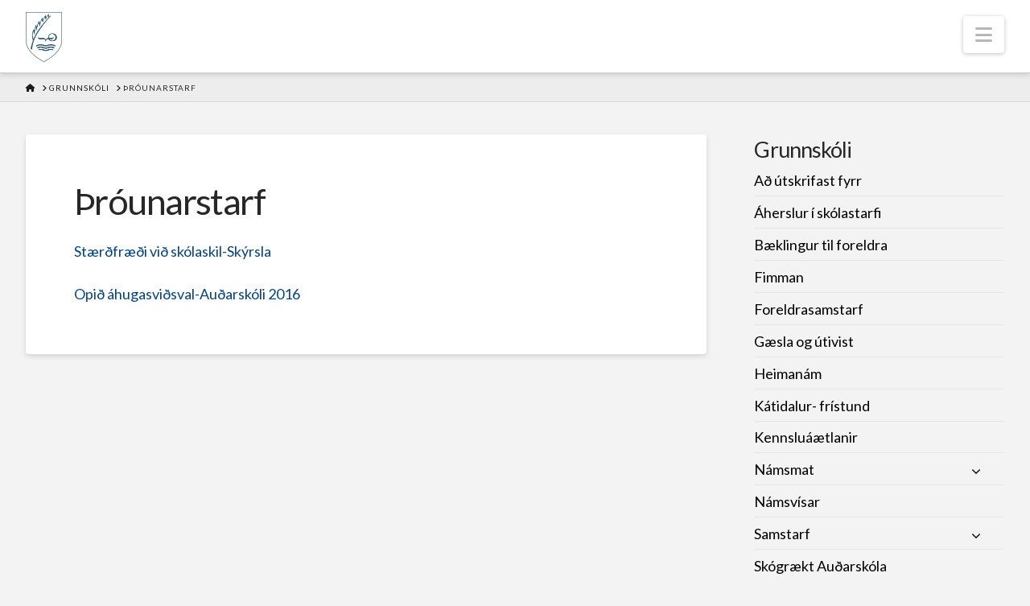

--- FILE ---
content_type: text/html; charset=UTF-8
request_url: https://audarskoli.is/grunnskoli/throunarstarf/
body_size: 125708
content:
<!DOCTYPE html>
<html class="no-js" lang="is">
<head>
<meta charset="UTF-8">
<meta name="viewport" content="width=device-width, initial-scale=1.0">
<link rel="pingback" href="https://audarskoli.is/xmlrpc.php">
<title>Þróunarstarf | Auðarskóli</title>
<meta name='robots' content='max-image-preview:large' />
	<style>img:is([sizes="auto" i], [sizes^="auto," i]) { contain-intrinsic-size: 3000px 1500px }</style>
	<link rel="alternate" type="application/rss+xml" title="Auðarskóli &raquo; Straumur" href="https://audarskoli.is/feed/" />
<link rel="alternate" type="application/rss+xml" title="Auðarskóli &raquo; Straumur athugasemda" href="https://audarskoli.is/comments/feed/" />
<script type="text/javascript">
/* <![CDATA[ */
window._wpemojiSettings = {"baseUrl":"https:\/\/s.w.org\/images\/core\/emoji\/16.0.1\/72x72\/","ext":".png","svgUrl":"https:\/\/s.w.org\/images\/core\/emoji\/16.0.1\/svg\/","svgExt":".svg","source":{"concatemoji":"https:\/\/audarskoli.is\/wp-includes\/js\/wp-emoji-release.min.js?ver=6.8.2"}};
/*! This file is auto-generated */
!function(s,n){var o,i,e;function c(e){try{var t={supportTests:e,timestamp:(new Date).valueOf()};sessionStorage.setItem(o,JSON.stringify(t))}catch(e){}}function p(e,t,n){e.clearRect(0,0,e.canvas.width,e.canvas.height),e.fillText(t,0,0);var t=new Uint32Array(e.getImageData(0,0,e.canvas.width,e.canvas.height).data),a=(e.clearRect(0,0,e.canvas.width,e.canvas.height),e.fillText(n,0,0),new Uint32Array(e.getImageData(0,0,e.canvas.width,e.canvas.height).data));return t.every(function(e,t){return e===a[t]})}function u(e,t){e.clearRect(0,0,e.canvas.width,e.canvas.height),e.fillText(t,0,0);for(var n=e.getImageData(16,16,1,1),a=0;a<n.data.length;a++)if(0!==n.data[a])return!1;return!0}function f(e,t,n,a){switch(t){case"flag":return n(e,"\ud83c\udff3\ufe0f\u200d\u26a7\ufe0f","\ud83c\udff3\ufe0f\u200b\u26a7\ufe0f")?!1:!n(e,"\ud83c\udde8\ud83c\uddf6","\ud83c\udde8\u200b\ud83c\uddf6")&&!n(e,"\ud83c\udff4\udb40\udc67\udb40\udc62\udb40\udc65\udb40\udc6e\udb40\udc67\udb40\udc7f","\ud83c\udff4\u200b\udb40\udc67\u200b\udb40\udc62\u200b\udb40\udc65\u200b\udb40\udc6e\u200b\udb40\udc67\u200b\udb40\udc7f");case"emoji":return!a(e,"\ud83e\udedf")}return!1}function g(e,t,n,a){var r="undefined"!=typeof WorkerGlobalScope&&self instanceof WorkerGlobalScope?new OffscreenCanvas(300,150):s.createElement("canvas"),o=r.getContext("2d",{willReadFrequently:!0}),i=(o.textBaseline="top",o.font="600 32px Arial",{});return e.forEach(function(e){i[e]=t(o,e,n,a)}),i}function t(e){var t=s.createElement("script");t.src=e,t.defer=!0,s.head.appendChild(t)}"undefined"!=typeof Promise&&(o="wpEmojiSettingsSupports",i=["flag","emoji"],n.supports={everything:!0,everythingExceptFlag:!0},e=new Promise(function(e){s.addEventListener("DOMContentLoaded",e,{once:!0})}),new Promise(function(t){var n=function(){try{var e=JSON.parse(sessionStorage.getItem(o));if("object"==typeof e&&"number"==typeof e.timestamp&&(new Date).valueOf()<e.timestamp+604800&&"object"==typeof e.supportTests)return e.supportTests}catch(e){}return null}();if(!n){if("undefined"!=typeof Worker&&"undefined"!=typeof OffscreenCanvas&&"undefined"!=typeof URL&&URL.createObjectURL&&"undefined"!=typeof Blob)try{var e="postMessage("+g.toString()+"("+[JSON.stringify(i),f.toString(),p.toString(),u.toString()].join(",")+"));",a=new Blob([e],{type:"text/javascript"}),r=new Worker(URL.createObjectURL(a),{name:"wpTestEmojiSupports"});return void(r.onmessage=function(e){c(n=e.data),r.terminate(),t(n)})}catch(e){}c(n=g(i,f,p,u))}t(n)}).then(function(e){for(var t in e)n.supports[t]=e[t],n.supports.everything=n.supports.everything&&n.supports[t],"flag"!==t&&(n.supports.everythingExceptFlag=n.supports.everythingExceptFlag&&n.supports[t]);n.supports.everythingExceptFlag=n.supports.everythingExceptFlag&&!n.supports.flag,n.DOMReady=!1,n.readyCallback=function(){n.DOMReady=!0}}).then(function(){return e}).then(function(){var e;n.supports.everything||(n.readyCallback(),(e=n.source||{}).concatemoji?t(e.concatemoji):e.wpemoji&&e.twemoji&&(t(e.twemoji),t(e.wpemoji)))}))}((window,document),window._wpemojiSettings);
/* ]]> */
</script>
<link rel='stylesheet' id='mec-select2-style-css' href='https://audarskoli.is/wp-content/plugins/modern-events-calendar/assets/packages/select2/select2.min.css?ver=7.25.0' type='text/css' media='all' />
<link rel='stylesheet' id='mec-font-icons-css' href='https://audarskoli.is/wp-content/plugins/modern-events-calendar/assets/css/iconfonts.css?ver=7.25.0' type='text/css' media='all' />
<link rel='stylesheet' id='mec-frontend-style-css' href='https://audarskoli.is/wp-content/plugins/modern-events-calendar/assets/css/frontend.min.css?ver=7.25.0' type='text/css' media='all' />
<link rel='stylesheet' id='mec-tooltip-style-css' href='https://audarskoli.is/wp-content/plugins/modern-events-calendar/assets/packages/tooltip/tooltip.css?ver=7.25.0' type='text/css' media='all' />
<link rel='stylesheet' id='mec-tooltip-shadow-style-css' href='https://audarskoli.is/wp-content/plugins/modern-events-calendar/assets/packages/tooltip/tooltipster-sideTip-shadow.min.css?ver=7.25.0' type='text/css' media='all' />
<link rel='stylesheet' id='featherlight-css' href='https://audarskoli.is/wp-content/plugins/modern-events-calendar/assets/packages/featherlight/featherlight.css?ver=7.25.0' type='text/css' media='all' />
<link rel='stylesheet' id='mec-lity-style-css' href='https://audarskoli.is/wp-content/plugins/modern-events-calendar/assets/packages/lity/lity.min.css?ver=7.25.0' type='text/css' media='all' />
<link rel='stylesheet' id='mec-general-calendar-style-css' href='https://audarskoli.is/wp-content/plugins/modern-events-calendar/assets/css/mec-general-calendar.css?ver=7.25.0' type='text/css' media='all' />
<style id='wp-emoji-styles-inline-css' type='text/css'>

	img.wp-smiley, img.emoji {
		display: inline !important;
		border: none !important;
		box-shadow: none !important;
		height: 1em !important;
		width: 1em !important;
		margin: 0 0.07em !important;
		vertical-align: -0.1em !important;
		background: none !important;
		padding: 0 !important;
	}
</style>
<link rel='stylesheet' id='wp-block-library-css' href='https://audarskoli.is/wp-includes/css/dist/block-library/style.min.css?ver=6.8.2' type='text/css' media='all' />
<style id='wp-block-library-theme-inline-css' type='text/css'>
.wp-block-audio :where(figcaption){color:#555;font-size:13px;text-align:center}.is-dark-theme .wp-block-audio :where(figcaption){color:#ffffffa6}.wp-block-audio{margin:0 0 1em}.wp-block-code{border:1px solid #ccc;border-radius:4px;font-family:Menlo,Consolas,monaco,monospace;padding:.8em 1em}.wp-block-embed :where(figcaption){color:#555;font-size:13px;text-align:center}.is-dark-theme .wp-block-embed :where(figcaption){color:#ffffffa6}.wp-block-embed{margin:0 0 1em}.blocks-gallery-caption{color:#555;font-size:13px;text-align:center}.is-dark-theme .blocks-gallery-caption{color:#ffffffa6}:root :where(.wp-block-image figcaption){color:#555;font-size:13px;text-align:center}.is-dark-theme :root :where(.wp-block-image figcaption){color:#ffffffa6}.wp-block-image{margin:0 0 1em}.wp-block-pullquote{border-bottom:4px solid;border-top:4px solid;color:currentColor;margin-bottom:1.75em}.wp-block-pullquote cite,.wp-block-pullquote footer,.wp-block-pullquote__citation{color:currentColor;font-size:.8125em;font-style:normal;text-transform:uppercase}.wp-block-quote{border-left:.25em solid;margin:0 0 1.75em;padding-left:1em}.wp-block-quote cite,.wp-block-quote footer{color:currentColor;font-size:.8125em;font-style:normal;position:relative}.wp-block-quote:where(.has-text-align-right){border-left:none;border-right:.25em solid;padding-left:0;padding-right:1em}.wp-block-quote:where(.has-text-align-center){border:none;padding-left:0}.wp-block-quote.is-large,.wp-block-quote.is-style-large,.wp-block-quote:where(.is-style-plain){border:none}.wp-block-search .wp-block-search__label{font-weight:700}.wp-block-search__button{border:1px solid #ccc;padding:.375em .625em}:where(.wp-block-group.has-background){padding:1.25em 2.375em}.wp-block-separator.has-css-opacity{opacity:.4}.wp-block-separator{border:none;border-bottom:2px solid;margin-left:auto;margin-right:auto}.wp-block-separator.has-alpha-channel-opacity{opacity:1}.wp-block-separator:not(.is-style-wide):not(.is-style-dots){width:100px}.wp-block-separator.has-background:not(.is-style-dots){border-bottom:none;height:1px}.wp-block-separator.has-background:not(.is-style-wide):not(.is-style-dots){height:2px}.wp-block-table{margin:0 0 1em}.wp-block-table td,.wp-block-table th{word-break:normal}.wp-block-table :where(figcaption){color:#555;font-size:13px;text-align:center}.is-dark-theme .wp-block-table :where(figcaption){color:#ffffffa6}.wp-block-video :where(figcaption){color:#555;font-size:13px;text-align:center}.is-dark-theme .wp-block-video :where(figcaption){color:#ffffffa6}.wp-block-video{margin:0 0 1em}:root :where(.wp-block-template-part.has-background){margin-bottom:0;margin-top:0;padding:1.25em 2.375em}
</style>
<style id='classic-theme-styles-inline-css' type='text/css'>
/*! This file is auto-generated */
.wp-block-button__link{color:#fff;background-color:#32373c;border-radius:9999px;box-shadow:none;text-decoration:none;padding:calc(.667em + 2px) calc(1.333em + 2px);font-size:1.125em}.wp-block-file__button{background:#32373c;color:#fff;text-decoration:none}
</style>
<style id='global-styles-inline-css' type='text/css'>
:root{--wp--preset--aspect-ratio--square: 1;--wp--preset--aspect-ratio--4-3: 4/3;--wp--preset--aspect-ratio--3-4: 3/4;--wp--preset--aspect-ratio--3-2: 3/2;--wp--preset--aspect-ratio--2-3: 2/3;--wp--preset--aspect-ratio--16-9: 16/9;--wp--preset--aspect-ratio--9-16: 9/16;--wp--preset--color--black: #000000;--wp--preset--color--cyan-bluish-gray: #abb8c3;--wp--preset--color--white: #ffffff;--wp--preset--color--pale-pink: #f78da7;--wp--preset--color--vivid-red: #cf2e2e;--wp--preset--color--luminous-vivid-orange: #ff6900;--wp--preset--color--luminous-vivid-amber: #fcb900;--wp--preset--color--light-green-cyan: #7bdcb5;--wp--preset--color--vivid-green-cyan: #00d084;--wp--preset--color--pale-cyan-blue: #8ed1fc;--wp--preset--color--vivid-cyan-blue: #0693e3;--wp--preset--color--vivid-purple: #9b51e0;--wp--preset--gradient--vivid-cyan-blue-to-vivid-purple: linear-gradient(135deg,rgba(6,147,227,1) 0%,rgb(155,81,224) 100%);--wp--preset--gradient--light-green-cyan-to-vivid-green-cyan: linear-gradient(135deg,rgb(122,220,180) 0%,rgb(0,208,130) 100%);--wp--preset--gradient--luminous-vivid-amber-to-luminous-vivid-orange: linear-gradient(135deg,rgba(252,185,0,1) 0%,rgba(255,105,0,1) 100%);--wp--preset--gradient--luminous-vivid-orange-to-vivid-red: linear-gradient(135deg,rgba(255,105,0,1) 0%,rgb(207,46,46) 100%);--wp--preset--gradient--very-light-gray-to-cyan-bluish-gray: linear-gradient(135deg,rgb(238,238,238) 0%,rgb(169,184,195) 100%);--wp--preset--gradient--cool-to-warm-spectrum: linear-gradient(135deg,rgb(74,234,220) 0%,rgb(151,120,209) 20%,rgb(207,42,186) 40%,rgb(238,44,130) 60%,rgb(251,105,98) 80%,rgb(254,248,76) 100%);--wp--preset--gradient--blush-light-purple: linear-gradient(135deg,rgb(255,206,236) 0%,rgb(152,150,240) 100%);--wp--preset--gradient--blush-bordeaux: linear-gradient(135deg,rgb(254,205,165) 0%,rgb(254,45,45) 50%,rgb(107,0,62) 100%);--wp--preset--gradient--luminous-dusk: linear-gradient(135deg,rgb(255,203,112) 0%,rgb(199,81,192) 50%,rgb(65,88,208) 100%);--wp--preset--gradient--pale-ocean: linear-gradient(135deg,rgb(255,245,203) 0%,rgb(182,227,212) 50%,rgb(51,167,181) 100%);--wp--preset--gradient--electric-grass: linear-gradient(135deg,rgb(202,248,128) 0%,rgb(113,206,126) 100%);--wp--preset--gradient--midnight: linear-gradient(135deg,rgb(2,3,129) 0%,rgb(40,116,252) 100%);--wp--preset--font-size--small: 13px;--wp--preset--font-size--medium: 20px;--wp--preset--font-size--large: 36px;--wp--preset--font-size--x-large: 42px;--wp--preset--spacing--20: 0.44rem;--wp--preset--spacing--30: 0.67rem;--wp--preset--spacing--40: 1rem;--wp--preset--spacing--50: 1.5rem;--wp--preset--spacing--60: 2.25rem;--wp--preset--spacing--70: 3.38rem;--wp--preset--spacing--80: 5.06rem;--wp--preset--shadow--natural: 6px 6px 9px rgba(0, 0, 0, 0.2);--wp--preset--shadow--deep: 12px 12px 50px rgba(0, 0, 0, 0.4);--wp--preset--shadow--sharp: 6px 6px 0px rgba(0, 0, 0, 0.2);--wp--preset--shadow--outlined: 6px 6px 0px -3px rgba(255, 255, 255, 1), 6px 6px rgba(0, 0, 0, 1);--wp--preset--shadow--crisp: 6px 6px 0px rgba(0, 0, 0, 1);}:where(.is-layout-flex){gap: 0.5em;}:where(.is-layout-grid){gap: 0.5em;}body .is-layout-flex{display: flex;}.is-layout-flex{flex-wrap: wrap;align-items: center;}.is-layout-flex > :is(*, div){margin: 0;}body .is-layout-grid{display: grid;}.is-layout-grid > :is(*, div){margin: 0;}:where(.wp-block-columns.is-layout-flex){gap: 2em;}:where(.wp-block-columns.is-layout-grid){gap: 2em;}:where(.wp-block-post-template.is-layout-flex){gap: 1.25em;}:where(.wp-block-post-template.is-layout-grid){gap: 1.25em;}.has-black-color{color: var(--wp--preset--color--black) !important;}.has-cyan-bluish-gray-color{color: var(--wp--preset--color--cyan-bluish-gray) !important;}.has-white-color{color: var(--wp--preset--color--white) !important;}.has-pale-pink-color{color: var(--wp--preset--color--pale-pink) !important;}.has-vivid-red-color{color: var(--wp--preset--color--vivid-red) !important;}.has-luminous-vivid-orange-color{color: var(--wp--preset--color--luminous-vivid-orange) !important;}.has-luminous-vivid-amber-color{color: var(--wp--preset--color--luminous-vivid-amber) !important;}.has-light-green-cyan-color{color: var(--wp--preset--color--light-green-cyan) !important;}.has-vivid-green-cyan-color{color: var(--wp--preset--color--vivid-green-cyan) !important;}.has-pale-cyan-blue-color{color: var(--wp--preset--color--pale-cyan-blue) !important;}.has-vivid-cyan-blue-color{color: var(--wp--preset--color--vivid-cyan-blue) !important;}.has-vivid-purple-color{color: var(--wp--preset--color--vivid-purple) !important;}.has-black-background-color{background-color: var(--wp--preset--color--black) !important;}.has-cyan-bluish-gray-background-color{background-color: var(--wp--preset--color--cyan-bluish-gray) !important;}.has-white-background-color{background-color: var(--wp--preset--color--white) !important;}.has-pale-pink-background-color{background-color: var(--wp--preset--color--pale-pink) !important;}.has-vivid-red-background-color{background-color: var(--wp--preset--color--vivid-red) !important;}.has-luminous-vivid-orange-background-color{background-color: var(--wp--preset--color--luminous-vivid-orange) !important;}.has-luminous-vivid-amber-background-color{background-color: var(--wp--preset--color--luminous-vivid-amber) !important;}.has-light-green-cyan-background-color{background-color: var(--wp--preset--color--light-green-cyan) !important;}.has-vivid-green-cyan-background-color{background-color: var(--wp--preset--color--vivid-green-cyan) !important;}.has-pale-cyan-blue-background-color{background-color: var(--wp--preset--color--pale-cyan-blue) !important;}.has-vivid-cyan-blue-background-color{background-color: var(--wp--preset--color--vivid-cyan-blue) !important;}.has-vivid-purple-background-color{background-color: var(--wp--preset--color--vivid-purple) !important;}.has-black-border-color{border-color: var(--wp--preset--color--black) !important;}.has-cyan-bluish-gray-border-color{border-color: var(--wp--preset--color--cyan-bluish-gray) !important;}.has-white-border-color{border-color: var(--wp--preset--color--white) !important;}.has-pale-pink-border-color{border-color: var(--wp--preset--color--pale-pink) !important;}.has-vivid-red-border-color{border-color: var(--wp--preset--color--vivid-red) !important;}.has-luminous-vivid-orange-border-color{border-color: var(--wp--preset--color--luminous-vivid-orange) !important;}.has-luminous-vivid-amber-border-color{border-color: var(--wp--preset--color--luminous-vivid-amber) !important;}.has-light-green-cyan-border-color{border-color: var(--wp--preset--color--light-green-cyan) !important;}.has-vivid-green-cyan-border-color{border-color: var(--wp--preset--color--vivid-green-cyan) !important;}.has-pale-cyan-blue-border-color{border-color: var(--wp--preset--color--pale-cyan-blue) !important;}.has-vivid-cyan-blue-border-color{border-color: var(--wp--preset--color--vivid-cyan-blue) !important;}.has-vivid-purple-border-color{border-color: var(--wp--preset--color--vivid-purple) !important;}.has-vivid-cyan-blue-to-vivid-purple-gradient-background{background: var(--wp--preset--gradient--vivid-cyan-blue-to-vivid-purple) !important;}.has-light-green-cyan-to-vivid-green-cyan-gradient-background{background: var(--wp--preset--gradient--light-green-cyan-to-vivid-green-cyan) !important;}.has-luminous-vivid-amber-to-luminous-vivid-orange-gradient-background{background: var(--wp--preset--gradient--luminous-vivid-amber-to-luminous-vivid-orange) !important;}.has-luminous-vivid-orange-to-vivid-red-gradient-background{background: var(--wp--preset--gradient--luminous-vivid-orange-to-vivid-red) !important;}.has-very-light-gray-to-cyan-bluish-gray-gradient-background{background: var(--wp--preset--gradient--very-light-gray-to-cyan-bluish-gray) !important;}.has-cool-to-warm-spectrum-gradient-background{background: var(--wp--preset--gradient--cool-to-warm-spectrum) !important;}.has-blush-light-purple-gradient-background{background: var(--wp--preset--gradient--blush-light-purple) !important;}.has-blush-bordeaux-gradient-background{background: var(--wp--preset--gradient--blush-bordeaux) !important;}.has-luminous-dusk-gradient-background{background: var(--wp--preset--gradient--luminous-dusk) !important;}.has-pale-ocean-gradient-background{background: var(--wp--preset--gradient--pale-ocean) !important;}.has-electric-grass-gradient-background{background: var(--wp--preset--gradient--electric-grass) !important;}.has-midnight-gradient-background{background: var(--wp--preset--gradient--midnight) !important;}.has-small-font-size{font-size: var(--wp--preset--font-size--small) !important;}.has-medium-font-size{font-size: var(--wp--preset--font-size--medium) !important;}.has-large-font-size{font-size: var(--wp--preset--font-size--large) !important;}.has-x-large-font-size{font-size: var(--wp--preset--font-size--x-large) !important;}
:where(.wp-block-post-template.is-layout-flex){gap: 1.25em;}:where(.wp-block-post-template.is-layout-grid){gap: 1.25em;}
:where(.wp-block-columns.is-layout-flex){gap: 2em;}:where(.wp-block-columns.is-layout-grid){gap: 2em;}
:root :where(.wp-block-pullquote){font-size: 1.5em;line-height: 1.6;}
</style>
<link rel='stylesheet' id='x-stack-css' href='https://audarskoli.is/wp-content/themes/x/framework/dist/css/site/stacks/integrity-light.css?ver=10.7.2' type='text/css' media='all' />
<link rel='stylesheet' id='x-child-css' href='https://audarskoli.is/wp-content/themes/x-child/style.css?ver=10.7.2' type='text/css' media='all' />
<link rel='stylesheet' id='bellows-css' href='https://audarskoli.is/wp-content/plugins/bellows-pro/pro/assets/css/bellows.min.css?ver=1.2.1' type='text/css' media='all' />
<link rel='stylesheet' id='bellows-font-awesome-css' href='https://audarskoli.is/wp-content/plugins/bellows-pro/assets/css/fontawesome/css/font-awesome.min.css?ver=1.2.1' type='text/css' media='all' />
<style id='cs-inline-css' type='text/css'>
@media (min-width:1200px){.x-hide-xl{display:none !important;}}@media (min-width:979px) and (max-width:1199px){.x-hide-lg{display:none !important;}}@media (min-width:767px) and (max-width:978px){.x-hide-md{display:none !important;}}@media (min-width:480px) and (max-width:766px){.x-hide-sm{display:none !important;}}@media (max-width:479px){.x-hide-xs{display:none !important;}} a,h1 a:hover,h2 a:hover,h3 a:hover,h4 a:hover,h5 a:hover,h6 a:hover,.x-breadcrumb-wrap a:hover,.widget ul li a:hover,.widget ol li a:hover,.widget.widget_text ul li a,.widget.widget_text ol li a,.widget_nav_menu .current-menu-item > a,.x-accordion-heading .x-accordion-toggle:hover,.x-comment-author a:hover,.x-comment-time:hover,.x-recent-posts a:hover .h-recent-posts{color:rgb(3,68,129);}a:hover,.widget.widget_text ul li a:hover,.widget.widget_text ol li a:hover,.x-twitter-widget ul li a:hover{color:rgba(3,73,138,0.6);}.rev_slider_wrapper,a.x-img-thumbnail:hover,.x-slider-container.below,.page-template-template-blank-3-php .x-slider-container.above,.page-template-template-blank-6-php .x-slider-container.above{border-color:rgb(3,68,129);}.entry-thumb:before,.x-pagination span.current,.woocommerce-pagination span[aria-current],.flex-direction-nav a,.flex-control-nav a:hover,.flex-control-nav a.flex-active,.mejs-time-current,.x-dropcap,.x-skill-bar .bar,.x-pricing-column.featured h2,.h-comments-title small,.x-entry-share .x-share:hover,.x-highlight,.x-recent-posts .x-recent-posts-img:after{background-color:rgb(3,68,129);}.x-nav-tabs > .active > a,.x-nav-tabs > .active > a:hover{box-shadow:inset 0 3px 0 0 rgb(3,68,129);}.x-main{width:calc(72% - 2.463055%);}.x-sidebar{width:calc(100% - 2.463055% - 72%);}.x-comment-author,.x-comment-time,.comment-form-author label,.comment-form-email label,.comment-form-url label,.comment-form-rating label,.comment-form-comment label,.widget_calendar #wp-calendar caption,.widget.widget_rss li .rsswidget{font-family:"Lato",sans-serif;font-weight:400;}.p-landmark-sub,.p-meta,input,button,select,textarea{font-family:"Lato",sans-serif;}.widget ul li a,.widget ol li a,.x-comment-time{color:#333333;}.widget_text ol li a,.widget_text ul li a{color:rgb(3,68,129);}.widget_text ol li a:hover,.widget_text ul li a:hover{color:rgba(3,73,138,0.6);}.comment-form-author label,.comment-form-email label,.comment-form-url label,.comment-form-rating label,.comment-form-comment label,.widget_calendar #wp-calendar th,.p-landmark-sub strong,.widget_tag_cloud .tagcloud a:hover,.widget_tag_cloud .tagcloud a:active,.entry-footer a:hover,.entry-footer a:active,.x-breadcrumbs .current,.x-comment-author,.x-comment-author a{color:#272727;}.widget_calendar #wp-calendar th{border-color:#272727;}.h-feature-headline span i{background-color:#272727;}@media (max-width:978.98px){}html{font-size:18px;}@media (min-width:479px){html{font-size:18px;}}@media (min-width:766px){html{font-size:18px;}}@media (min-width:978px){html{font-size:18px;}}@media (min-width:1199px){html{font-size:18px;}}body{font-style:normal;font-weight:400;color:#333333;background-color:#f3f3f3;}.w-b{font-weight:400 !important;}h1,h2,h3,h4,h5,h6,.h1,.h2,.h3,.h4,.h5,.h6,.x-text-headline{font-family:"Lato",sans-serif;font-style:normal;font-weight:400;}h1,.h1{letter-spacing:-0.035em;}h2,.h2{letter-spacing:-0.035em;}h3,.h3{letter-spacing:-0.035em;}h4,.h4{letter-spacing:-0.035em;}h5,.h5{letter-spacing:-0.035em;}h6,.h6{letter-spacing:-0.035em;}.w-h{font-weight:400 !important;}.x-container.width{width:95%;}.x-container.max{max-width:1500px;}.x-bar-content.x-container.width{flex-basis:95%;}.x-main.full{float:none;clear:both;display:block;width:auto;}@media (max-width:978.98px){.x-main.full,.x-main.left,.x-main.right,.x-sidebar.left,.x-sidebar.right{float:none;display:block;width:auto !important;}}.entry-header,.entry-content{font-size:1rem;}body,input,button,select,textarea{font-family:"Lato",sans-serif;}h1,h2,h3,h4,h5,h6,.h1,.h2,.h3,.h4,.h5,.h6,h1 a,h2 a,h3 a,h4 a,h5 a,h6 a,.h1 a,.h2 a,.h3 a,.h4 a,.h5 a,.h6 a,blockquote{color:#272727;}.cfc-h-tx{color:#272727 !important;}.cfc-h-bd{border-color:#272727 !important;}.cfc-h-bg{background-color:#272727 !important;}.cfc-b-tx{color:#333333 !important;}.cfc-b-bd{border-color:#333333 !important;}.cfc-b-bg{background-color:#333333 !important;}.x-btn,.button,[type="submit"]{color:rgb(3,68,129);border-color:rgb(3,68,129);background-color:transparent;text-shadow:0 0.075em 0.075em rgba(0,0,0,0.5);}.x-btn:hover,.button:hover,[type="submit"]:hover{color:rgb(255,255,255);border-color:rgb(255,255,255);background-color:rgb(3,68,129);text-shadow:0 0.075em 0.075em rgba(0,0,0,0.5);}.x-btn.x-btn-real,.x-btn.x-btn-real:hover{margin-bottom:0.25em;text-shadow:0 0.075em 0.075em rgba(0,0,0,0.65);}.x-btn.x-btn-real{box-shadow:0 0.25em 0 0 #a71000,0 4px 9px rgba(0,0,0,0.75);}.x-btn.x-btn-real:hover{box-shadow:0 0.25em 0 0 #a71000,0 4px 9px rgba(0,0,0,0.75);}.x-btn.x-btn-flat,.x-btn.x-btn-flat:hover{margin-bottom:0;text-shadow:0 0.075em 0.075em rgba(0,0,0,0.65);box-shadow:none;}.x-btn.x-btn-transparent,.x-btn.x-btn-transparent:hover{margin-bottom:0;border-width:3px;text-shadow:none;text-transform:uppercase;background-color:transparent;box-shadow:none;}.x-topbar .p-info a:hover,.x-widgetbar .widget ul li a:hover{color:rgb(3,68,129);}.x-topbar .p-info,.x-topbar .p-info a,.x-navbar .desktop .x-nav > li > a,.x-navbar .desktop .sub-menu a,.x-navbar .mobile .x-nav li > a,.x-breadcrumb-wrap a,.x-breadcrumbs .delimiter{color:rgb(27,27,27);}.x-navbar .desktop .x-nav > li > a:hover,.x-navbar .desktop .x-nav > .x-active > a,.x-navbar .desktop .x-nav > .current-menu-item > a,.x-navbar .desktop .sub-menu a:hover,.x-navbar .desktop .sub-menu .x-active > a,.x-navbar .desktop .sub-menu .current-menu-item > a,.x-navbar .desktop .x-nav .x-megamenu > .sub-menu > li > a,.x-navbar .mobile .x-nav li > a:hover,.x-navbar .mobile .x-nav .x-active > a,.x-navbar .mobile .x-nav .current-menu-item > a{color:#272727;}.x-navbar .desktop .x-nav > li > a:hover,.x-navbar .desktop .x-nav > .x-active > a,.x-navbar .desktop .x-nav > .current-menu-item > a{box-shadow:inset 0 4px 0 0 rgb(3,68,129);}.x-navbar .desktop .x-nav > li > a{height:90px;padding-top:37px;}.x-navbar .desktop .x-nav > li ul{top:calc(90px - 15px);}@media (max-width:979px){}.x-navbar-inner{min-height:90px;}.x-brand{margin-top:15px;font-family:"Lato",sans-serif;font-size:42px;font-style:normal;font-weight:700;letter-spacing:-0.035em;color:#272727;}.x-brand:hover,.x-brand:focus{color:#272727;}.x-brand img{width:calc(90px / 2);}.x-navbar .x-nav-wrap .x-nav > li > a{font-family:"Lato",sans-serif;font-style:normal;font-weight:700;letter-spacing:0.085em;text-transform:uppercase;}.x-navbar .desktop .x-nav > li > a{font-size:13px;}.x-navbar .desktop .x-nav > li > a:not(.x-btn-navbar-woocommerce){padding-left:10px;padding-right:10px;}.x-navbar .desktop .x-nav > li > a > span{margin-right:-0.085em;}.x-btn-navbar{margin-top:20px;}.x-btn-navbar,.x-btn-navbar.collapsed{font-size:24px;}@media (max-width:979px){.x-widgetbar{left:0;right:0;}}.bg .mejs-container,.x-video .mejs-container{position:unset !important;} @font-face{font-family:'FontAwesomePro';font-style:normal;font-weight:900;font-display:block;src:url('https://audarskoli.is/wp-content/plugins/cornerstone/assets/fonts/fa-solid-900.woff2?ver=6.7.2') format('woff2'),url('https://audarskoli.is/wp-content/plugins/cornerstone/assets/fonts/fa-solid-900.ttf?ver=6.7.2') format('truetype');}[data-x-fa-pro-icon]{font-family:"FontAwesomePro" !important;}[data-x-fa-pro-icon]:before{content:attr(data-x-fa-pro-icon);}[data-x-icon],[data-x-icon-o],[data-x-icon-l],[data-x-icon-s],[data-x-icon-b],[data-x-icon-sr],[data-x-icon-ss],[data-x-icon-sl],[data-x-fa-pro-icon],[class*="cs-fa-"]{display:inline-flex;font-style:normal;font-weight:400;text-decoration:inherit;text-rendering:auto;-webkit-font-smoothing:antialiased;-moz-osx-font-smoothing:grayscale;}[data-x-icon].left,[data-x-icon-o].left,[data-x-icon-l].left,[data-x-icon-s].left,[data-x-icon-b].left,[data-x-icon-sr].left,[data-x-icon-ss].left,[data-x-icon-sl].left,[data-x-fa-pro-icon].left,[class*="cs-fa-"].left{margin-right:0.5em;}[data-x-icon].right,[data-x-icon-o].right,[data-x-icon-l].right,[data-x-icon-s].right,[data-x-icon-b].right,[data-x-icon-sr].right,[data-x-icon-ss].right,[data-x-icon-sl].right,[data-x-fa-pro-icon].right,[class*="cs-fa-"].right{margin-left:0.5em;}[data-x-icon]:before,[data-x-icon-o]:before,[data-x-icon-l]:before,[data-x-icon-s]:before,[data-x-icon-b]:before,[data-x-icon-sr]:before,[data-x-icon-ss]:before,[data-x-icon-sl]:before,[data-x-fa-pro-icon]:before,[class*="cs-fa-"]:before{line-height:1;}@font-face{font-family:'FontAwesome';font-style:normal;font-weight:900;font-display:block;src:url('https://audarskoli.is/wp-content/plugins/cornerstone/assets/fonts/fa-solid-900.woff2?ver=6.7.2') format('woff2'),url('https://audarskoli.is/wp-content/plugins/cornerstone/assets/fonts/fa-solid-900.ttf?ver=6.7.2') format('truetype');}[data-x-icon],[data-x-icon-s],[data-x-icon][class*="cs-fa-"]{font-family:"FontAwesome" !important;font-weight:900;}[data-x-icon]:before,[data-x-icon][class*="cs-fa-"]:before{content:attr(data-x-icon);}[data-x-icon-s]:before{content:attr(data-x-icon-s);}@font-face{font-family:'FontAwesomeRegular';font-style:normal;font-weight:400;font-display:block;src:url('https://audarskoli.is/wp-content/plugins/cornerstone/assets/fonts/fa-regular-400.woff2?ver=6.7.2') format('woff2'),url('https://audarskoli.is/wp-content/plugins/cornerstone/assets/fonts/fa-regular-400.ttf?ver=6.7.2') format('truetype');}@font-face{font-family:'FontAwesomePro';font-style:normal;font-weight:400;font-display:block;src:url('https://audarskoli.is/wp-content/plugins/cornerstone/assets/fonts/fa-regular-400.woff2?ver=6.7.2') format('woff2'),url('https://audarskoli.is/wp-content/plugins/cornerstone/assets/fonts/fa-regular-400.ttf?ver=6.7.2') format('truetype');}[data-x-icon-o]{font-family:"FontAwesomeRegular" !important;}[data-x-icon-o]:before{content:attr(data-x-icon-o);}@font-face{font-family:'FontAwesomeLight';font-style:normal;font-weight:300;font-display:block;src:url('https://audarskoli.is/wp-content/plugins/cornerstone/assets/fonts/fa-light-300.woff2?ver=6.7.2') format('woff2'),url('https://audarskoli.is/wp-content/plugins/cornerstone/assets/fonts/fa-light-300.ttf?ver=6.7.2') format('truetype');}@font-face{font-family:'FontAwesomePro';font-style:normal;font-weight:300;font-display:block;src:url('https://audarskoli.is/wp-content/plugins/cornerstone/assets/fonts/fa-light-300.woff2?ver=6.7.2') format('woff2'),url('https://audarskoli.is/wp-content/plugins/cornerstone/assets/fonts/fa-light-300.ttf?ver=6.7.2') format('truetype');}[data-x-icon-l]{font-family:"FontAwesomeLight" !important;font-weight:300;}[data-x-icon-l]:before{content:attr(data-x-icon-l);}@font-face{font-family:'FontAwesomeBrands';font-style:normal;font-weight:normal;font-display:block;src:url('https://audarskoli.is/wp-content/plugins/cornerstone/assets/fonts/fa-brands-400.woff2?ver=6.7.2') format('woff2'),url('https://audarskoli.is/wp-content/plugins/cornerstone/assets/fonts/fa-brands-400.ttf?ver=6.7.2') format('truetype');}[data-x-icon-b]{font-family:"FontAwesomeBrands" !important;}[data-x-icon-b]:before{content:attr(data-x-icon-b);}.widget.widget_rss li .rsswidget:before{content:"\f35d";padding-right:0.4em;font-family:"FontAwesome";} .desktop .x-nav .x-megamenu > ul.sub-menu > li > a:first-child{font-weight:600 !important;color:#6b2f24 !important;}.desktop .x-nav .x-megamenu > ul.sub-menu > li:hover > a:after{transform-origin:0% 50%;}.desktop .x-nav .x-megamenu > ul.sub-menu > li:hover a:after{transform:scaleX(1);}.desktop .x-nav .x-megamenu > ul.sub-menu > li > a:first-child:after{display:block;content:'';border-bottom:solid 3px #6b2f24;transform:scaleX(0);transition:transform 500ms ease-in-out;}.desktop .sub-menu a{font-size:18px !important;}.x-colophon.top{padding:2% 0 2.25%;}.masthead-inline .x-navbar .desktop li.menu-item-1254 .sub-menu .menu-item .sub-menu,.masthead-inline .x-navbar .desktop li.menu-item-1225 .sub-menu .menu-item .sub-menu{left:auto !important;right:-100px !important;}.widget ul li a,.widget ol li a,.x-comment-time{color:#272727;}footer *{color:#272727;}@media (max-width:1322px){a.x-btn-navbar{display:block;float:right;}nav.x-nav-wrap.desktop{display:none;}.x-nav-wrap.mobile:not(.x-collapsed){display:block !important;}}body.archive .x-header-landmark{display:none;}.x-sidebar .bellows-nav .bellows-item-level-0 > .bellows-target,.bellows.bellows-sidemenu .bellows-nav .bellows-item-level-0 > .bellows-custom-content{color:#000000;border-bottom-color:#e5e5e5;}.x-sidebar .bellows-nav .bellows-item-level-0 > .bellows-target:hover{color:#384098;}.x-sidebar .bellows-nav .bellows-item-level-0.bellows-active > .bellows-target{color:#384098;}.x-sidebar .bellows-nav .bellows-item-level-0.bellows-current-menu-item > .bellows-target,.bellows.bellows-sidemenu .bellows-nav .bellows-item-level-0.bellows-current-menu-ancestor > .bellows-target{color:#384098;}.x-sidebar .bellows-nav .bellows-item-level-0 > .bellows-target{font-weight:normal;padding:7px 0px;}body:not(.rtl) .x-sidebar .bellows-nav .bellows-item-level-0 > .bellows-target{padding-right:90px;}body.rtl .x-sidebar .bellows-nav .bellows-item-level-0 > .bellows-target{padding-left:90px;}.x-sidebar .bellows-nav .bellows-submenu{background-color:#f0eff7;}.x-sidebar .bellows-nav .bellows-submenu .bellows-target{color:#666666;border-bottom-style:solid;border-bottom-width:1px;}.x-sidebar .bellows-nav .bellows-submenu .bellows-target:hover{color:#384098;}.x-sidebar .bellows-nav .bellows-submenu .bellows-current-menu-item > .bellows-target,.bellows.bellows-sidemenu .bellows-nav .bellows-submenu .bellows-current-menu-ancestor > .bellows-target{color:#384098;}.x-sidebar .bellows-nav .bellows-submenu .bellows-menu-item > .bellows-target{padding-top:7px;padding-bottom:7px;}.x-sidebar .bellows-nav .bellows-submenu .bellows-target,.bellows.bellows-sidemenu .bellows-nav .bellows-submenu .bellows-custom-content{border-bottom-color:#e5e5e5;}.x-sidebar .bellows-nav .bellows-item-level-0 > .bellows-target,.bellows.bellows-sidemenu .bellows-nav .bellows-item-level-0 > .bellows-custom-content{border-bottom-style:solid;border-bottom-width:1px;}.x-sidebar .bellows{margin:0!important;}
</style>
<script type="text/javascript" src="https://audarskoli.is/wp-includes/js/jquery/jquery.min.js?ver=3.7.1" id="jquery-core-js"></script>
<script type="text/javascript" src="https://audarskoli.is/wp-includes/js/jquery/jquery-migrate.min.js?ver=3.4.1" id="jquery-migrate-js"></script>
<link rel="https://api.w.org/" href="https://audarskoli.is/wp-json/" /><link rel="alternate" title="JSON" type="application/json" href="https://audarskoli.is/wp-json/wp/v2/pages/14222" /><link rel="canonical" href="https://audarskoli.is/grunnskoli/throunarstarf/" />
<link rel='shortlink' href='https://audarskoli.is/?p=14222' />
<link rel="alternate" title="oEmbed (JSON)" type="application/json+oembed" href="https://audarskoli.is/wp-json/oembed/1.0/embed?url=https%3A%2F%2Faudarskoli.is%2Fgrunnskoli%2Fthrounarstarf%2F" />
<link rel="alternate" title="oEmbed (XML)" type="text/xml+oembed" href="https://audarskoli.is/wp-json/oembed/1.0/embed?url=https%3A%2F%2Faudarskoli.is%2Fgrunnskoli%2Fthrounarstarf%2F&#038;format=xml" />
<style id="bellows-custom-generated-css">
/* Status: Loaded from Transient */

</style><link rel="stylesheet" href="//fonts.googleapis.com/css?family=Lato:400,400i,700,700i&#038;subset=latin,latin-ext&#038;display=auto" type="text/css" media="all" crossorigin="anonymous" data-x-google-fonts/><style>:root,::before,::after{--mec-color-skin: #40d9f1;--mec-color-skin-rgba-1: rgba(64, 217, 241, .25);--mec-color-skin-rgba-2: rgba(64, 217, 241, .5);--mec-color-skin-rgba-3: rgba(64, 217, 241, .75);--mec-color-skin-rgba-4: rgba(64, 217, 241, .11);--mec-primary-border-radius: ;--mec-secondary-border-radius: ;--mec-container-normal-width: 1196px;--mec-container-large-width: 1690px;--mec-fes-main-color: #40d9f1;--mec-fes-main-color-rgba-1: rgba(64, 217, 241, 0.12);--mec-fes-main-color-rgba-2: rgba(64, 217, 241, 0.23);--mec-fes-main-color-rgba-3: rgba(64, 217, 241, 0.03);--mec-fes-main-color-rgba-4: rgba(64, 217, 241, 0.3);--mec-fes-main-color-rgba-5: rgb(64 217 241 / 7%);--mec-fes-main-color-rgba-6: rgba(64, 217, 241, 0.2);</style></head>
<body class="wp-singular page-template-default page page-id-14222 page-child parent-pageid-1136 wp-theme-x wp-child-theme-x-child mec-theme-x x-integrity x-integrity-light x-child-theme-active x-full-width-layout-active x-content-sidebar-active x-navbar-static-active cornerstone-v7_7_4 x-v10_7_2">

  
  
  <div id="x-root" class="x-root">

    
    <div id="top" class="site">

    <header class="masthead masthead-inline" role="banner">


  <div class="x-navbar-wrap">
    <div class="x-navbar">
      <div class="x-navbar-inner">
        <div class="x-container max width">
          
<a href="https://audarskoli.is/" class="x-brand img">
  <img src="//audarskoli.is/wp-content/uploads/2020/04/logo.png" alt="Auðarskóli"></a>
          
<a href="#" id="x-btn-navbar" class="x-btn-navbar collapsed" data-x-toggle="collapse-b" data-x-toggleable="x-nav-wrap-mobile" aria-expanded="false" aria-controls="x-nav-wrap-mobile" role="button">
  <i class='x-framework-icon x-icon-bars' data-x-icon-s='&#xf0c9;' aria-hidden=true></i>  <span class="visually-hidden">Navigation</span>
</a>

<nav class="x-nav-wrap desktop" role="navigation">
  <ul id="menu-mainmenu" class="x-nav"><li id="menu-item-1254" class="menu-item menu-item-type-post_type menu-item-object-page menu-item-has-children menu-item-1254"><a href="https://audarskoli.is/um-skolann/"><span>Skólinn<i class="x-icon x-framework-icon x-framework-icon-menu" aria-hidden="true" data-x-icon-s="&#xf103;"></i></span></a>
<ul class="sub-menu">
	<li id="menu-item-1292" class="menu-item menu-item-type-post_type menu-item-object-page menu-item-1292"><a href="https://audarskoli.is/um-skolann/simar-gjaldskrar-eydublod/"><span>Skrifstofa skólans og símanúmer<i class="x-icon x-framework-icon x-framework-icon-menu" aria-hidden="true" data-x-icon-s="&#xf103;"></i></span></a></li>
	<li id="menu-item-14207" class="menu-item menu-item-type-post_type menu-item-object-page menu-item-14207"><a href="https://audarskoli.is/um-skolann/leyfi-fyrir-nemanda/"><span>Leyfi fyrir nemanda<i class="x-icon x-framework-icon x-framework-icon-menu" aria-hidden="true" data-x-icon-s="&#xf103;"></i></span></a></li>
	<li id="menu-item-14205" class="menu-item menu-item-type-post_type menu-item-object-page menu-item-14205"><a href="https://audarskoli.is/um-skolann/eydublod/"><span>Eyðublöð<i class="x-icon x-framework-icon x-framework-icon-menu" aria-hidden="true" data-x-icon-s="&#xf103;"></i></span></a></li>
	<li id="menu-item-14157" class="menu-item menu-item-type-post_type menu-item-object-page menu-item-has-children menu-item-14157"><a href="https://audarskoli.is/um-skolann/skoladagatol/"><span>Skóladagatöl<i class="x-icon x-framework-icon x-framework-icon-menu" aria-hidden="true" data-x-icon-s="&#xf103;"></i></span></a>
	<ul class="sub-menu">
		<li id="menu-item-1253" class="menu-item menu-item-type-post_type menu-item-object-page menu-item-1253"><a href="https://audarskoli.is/um-skolann/skoladagatol/skoladagatal-2/"><span>Grunnskóladagatal<i class="x-icon x-framework-icon x-framework-icon-menu" aria-hidden="true" data-x-icon-s="&#xf103;"></i></span></a></li>
		<li id="menu-item-1266" class="menu-item menu-item-type-post_type menu-item-object-page menu-item-1266"><a href="https://audarskoli.is/um-skolann/skoladagatol/skoladagatal/"><span>Leikskóladagatal<i class="x-icon x-framework-icon x-framework-icon-menu" aria-hidden="true" data-x-icon-s="&#xf103;"></i></span></a></li>
	</ul>
</li>
	<li id="menu-item-1294" class="menu-item menu-item-type-post_type menu-item-object-page menu-item-1294"><a href="https://audarskoli.is/audarskoli/stefnur-og-aaetlanir/nefndir-og-rad/"><span>Starfsáætlun<i class="x-icon x-framework-icon x-framework-icon-menu" aria-hidden="true" data-x-icon-s="&#xf103;"></i></span></a></li>
	<li id="menu-item-1256" class="menu-item menu-item-type-post_type menu-item-object-page menu-item-has-children menu-item-1256"><a href="https://audarskoli.is/um-skolann/starfsfolk/"><span>Starfsfólk<i class="x-icon x-framework-icon x-framework-icon-menu" aria-hidden="true" data-x-icon-s="&#xf103;"></i></span></a>
	<ul class="sub-menu">
		<li id="menu-item-14287" class="menu-item menu-item-type-post_type menu-item-object-page menu-item-14287"><a href="https://audarskoli.is/um-skolann/starfsfolk/starfslysingar/"><span>Starfslýsingar<i class="x-icon x-framework-icon x-framework-icon-menu" aria-hidden="true" data-x-icon-s="&#xf103;"></i></span></a></li>
	</ul>
</li>
	<li id="menu-item-1242" class="menu-item menu-item-type-post_type menu-item-object-page menu-item-1242"><a href="https://audarskoli.is/um-skolann/skolaakstur-grunnur/"><span>Skólaakstur<i class="x-icon x-framework-icon x-framework-icon-menu" aria-hidden="true" data-x-icon-s="&#xf103;"></i></span></a></li>
	<li id="menu-item-14141" class="menu-item menu-item-type-post_type menu-item-object-page menu-item-14141"><a href="https://audarskoli.is/um-skolann/syn-skolans-2/"><span>Sýn skólans<i class="x-icon x-framework-icon x-framework-icon-menu" aria-hidden="true" data-x-icon-s="&#xf103;"></i></span></a></li>
	<li id="menu-item-15736" class="menu-item menu-item-type-post_type menu-item-object-page menu-item-15736"><a href="https://audarskoli.is/um-skolann/menntastefna-gaedahandbok/"><span>Menntastefna-Gæðahandbók<i class="x-icon x-framework-icon x-framework-icon-menu" aria-hidden="true" data-x-icon-s="&#xf103;"></i></span></a></li>
	<li id="menu-item-14145" class="menu-item menu-item-type-post_type menu-item-object-page menu-item-has-children menu-item-14145"><a href="https://audarskoli.is/um-skolann/gaedamal/"><span>Mat á skólastarfi<i class="x-icon x-framework-icon x-framework-icon-menu" aria-hidden="true" data-x-icon-s="&#xf103;"></i></span></a>
	<ul class="sub-menu">
		<li id="menu-item-15917" class="menu-item menu-item-type-post_type menu-item-object-page menu-item-15917"><a href="https://audarskoli.is/um-skolann/gaedamal/gaedavidmid/"><span>Gæðaviðmið<i class="x-icon x-framework-icon x-framework-icon-menu" aria-hidden="true" data-x-icon-s="&#xf103;"></i></span></a></li>
		<li id="menu-item-14151" class="menu-item menu-item-type-post_type menu-item-object-page menu-item-14151"><a href="https://audarskoli.is/um-skolann/gaedamal/innra-mat/"><span>Innra mat<i class="x-icon x-framework-icon x-framework-icon-menu" aria-hidden="true" data-x-icon-s="&#xf103;"></i></span></a></li>
	</ul>
</li>
	<li id="menu-item-1295" class="menu-item menu-item-type-post_type menu-item-object-page menu-item-1295"><a href="https://audarskoli.is/um-skolann/motuneyti/"><span>Mötuneyti<i class="x-icon x-framework-icon x-framework-icon-menu" aria-hidden="true" data-x-icon-s="&#xf103;"></i></span></a></li>
	<li id="menu-item-14253" class="menu-item menu-item-type-post_type menu-item-object-page menu-item-14253"><a href="https://audarskoli.is/um-skolann/gjaldskra-dalabyggdar/"><span>Gjaldskrá Dalabyggðar<i class="x-icon x-framework-icon x-framework-icon-menu" aria-hidden="true" data-x-icon-s="&#xf103;"></i></span></a></li>
	<li id="menu-item-14941" class="menu-item menu-item-type-post_type menu-item-object-page menu-item-14941"><a href="https://audarskoli.is/um-skolann/myndir/"><span>Myndir<i class="x-icon x-framework-icon x-framework-icon-menu" aria-hidden="true" data-x-icon-s="&#xf103;"></i></span></a></li>
</ul>
</li>
<li id="menu-item-1225" class="menu-item menu-item-type-post_type menu-item-object-page current-page-ancestor current-menu-ancestor current-menu-parent current-page-parent current_page_parent current_page_ancestor menu-item-has-children menu-item-1225"><a href="https://audarskoli.is/grunnskoli/"><span>Grunnskóli<i class="x-icon x-framework-icon x-framework-icon-menu" aria-hidden="true" data-x-icon-s="&#xf103;"></i></span></a>
<ul class="sub-menu">
	<li id="menu-item-14294" class="menu-item menu-item-type-post_type menu-item-object-page menu-item-14294"><a href="https://audarskoli.is/skolanamskra-grunnskola-audarskola/"><span>Skólanámskrá grunnskóla Auðarskóla<i class="x-icon x-framework-icon x-framework-icon-menu" aria-hidden="true" data-x-icon-s="&#xf103;"></i></span></a></li>
	<li id="menu-item-15154" class="menu-item menu-item-type-post_type menu-item-object-page menu-item-15154"><a href="https://audarskoli.is/grunnskoli/namsvisar/"><span>Námsvísar<i class="x-icon x-framework-icon x-framework-icon-menu" aria-hidden="true" data-x-icon-s="&#xf103;"></i></span></a></li>
	<li id="menu-item-14966" class="menu-item menu-item-type-post_type menu-item-object-page menu-item-14966"><a href="https://audarskoli.is/grunnskoli/stundatoflur-2/"><span>Stundatöflur<i class="x-icon x-framework-icon x-framework-icon-menu" aria-hidden="true" data-x-icon-s="&#xf103;"></i></span></a></li>
	<li id="menu-item-14463" class="menu-item menu-item-type-post_type menu-item-object-page menu-item-14463"><a href="https://audarskoli.is/grunnskoli/baeklingur-til-foreldra/"><span>Bæklingur til foreldra<i class="x-icon x-framework-icon x-framework-icon-menu" aria-hidden="true" data-x-icon-s="&#xf103;"></i></span></a></li>
	<li id="menu-item-14346" class="menu-item menu-item-type-post_type menu-item-object-page menu-item-has-children menu-item-14346"><a href="https://audarskoli.is/grunnskoli/namsmat/"><span>Námsmat<i class="x-icon x-framework-icon x-framework-icon-menu" aria-hidden="true" data-x-icon-s="&#xf103;"></i></span></a>
	<ul class="sub-menu">
		<li id="menu-item-14350" class="menu-item menu-item-type-post_type menu-item-object-page menu-item-14350"><a href="https://audarskoli.is/grunnskoli/namsmat/leidarljos-i-namsmati/"><span>Leiðarljós í námsmati<i class="x-icon x-framework-icon x-framework-icon-menu" aria-hidden="true" data-x-icon-s="&#xf103;"></i></span></a></li>
		<li id="menu-item-14352" class="menu-item menu-item-type-post_type menu-item-object-page menu-item-14352"><a href="https://audarskoli.is/grunnskoli/namsmat/leidsagnarmat/"><span>Leiðsagnarmat<i class="x-icon x-framework-icon x-framework-icon-menu" aria-hidden="true" data-x-icon-s="&#xf103;"></i></span></a></li>
		<li id="menu-item-14357" class="menu-item menu-item-type-post_type menu-item-object-page menu-item-14357"><a href="https://audarskoli.is/grunnskoli/namsmat/nemenda-og-foreldrasamtol/"><span>Nemenda- og foreldrasamtöl<i class="x-icon x-framework-icon x-framework-icon-menu" aria-hidden="true" data-x-icon-s="&#xf103;"></i></span></a></li>
	</ul>
</li>
	<li id="menu-item-1262" class="menu-item menu-item-type-post_type menu-item-object-page menu-item-has-children menu-item-1262"><a href="https://audarskoli.is/um-skolann/skolareglur/"><span>Skólareglur Auðarskóla<i class="x-icon x-framework-icon x-framework-icon-menu" aria-hidden="true" data-x-icon-s="&#xf103;"></i></span></a>
	<ul class="sub-menu">
		<li id="menu-item-15731" class="menu-item menu-item-type-post_type menu-item-object-page menu-item-15731"><a href="https://audarskoli.is/um-skolann/skolareglur/bekkjarsattmalar/"><span>Bekkjarsáttmálar<i class="x-icon x-framework-icon x-framework-icon-menu" aria-hidden="true" data-x-icon-s="&#xf103;"></i></span></a></li>
		<li id="menu-item-15360" class="menu-item menu-item-type-post_type menu-item-object-page menu-item-15360"><a href="https://audarskoli.is/um-skolann/simareglur/"><span>Símareglur<i class="x-icon x-framework-icon x-framework-icon-menu" aria-hidden="true" data-x-icon-s="&#xf103;"></i></span></a></li>
	</ul>
</li>
	<li id="menu-item-15033" class="menu-item menu-item-type-post_type menu-item-object-page menu-item-15033"><a href="https://audarskoli.is/grunnskoli/skolasoknarreglur/"><span>Skólasóknarreglur<i class="x-icon x-framework-icon x-framework-icon-menu" aria-hidden="true" data-x-icon-s="&#xf103;"></i></span></a></li>
	<li id="menu-item-15189" class="menu-item menu-item-type-post_type menu-item-object-page menu-item-15189"><a href="https://audarskoli.is/gestanemendur/"><span>Gestanemendur<i class="x-icon x-framework-icon x-framework-icon-menu" aria-hidden="true" data-x-icon-s="&#xf103;"></i></span></a></li>
	<li id="menu-item-1250" class="menu-item menu-item-type-post_type menu-item-object-page menu-item-1250"><a href="https://audarskoli.is/grunnskoli/heimanam/"><span>Heimanám<i class="x-icon x-framework-icon x-framework-icon-menu" aria-hidden="true" data-x-icon-s="&#xf103;"></i></span></a></li>
	<li id="menu-item-1265" class="menu-item menu-item-type-post_type menu-item-object-page menu-item-1265"><a href="https://audarskoli.is/grunnskoli/skolavistun/"><span>Gæsla og útivist<i class="x-icon x-framework-icon x-framework-icon-menu" aria-hidden="true" data-x-icon-s="&#xf103;"></i></span></a></li>
	<li id="menu-item-14011" class="menu-item menu-item-type-post_type menu-item-object-page menu-item-14011"><a href="https://audarskoli.is/audarskoli/stodkerfi/mottaka-nemenda/"><span>Móttaka nemenda<i class="x-icon x-framework-icon x-framework-icon-menu" aria-hidden="true" data-x-icon-s="&#xf103;"></i></span></a></li>
	<li id="menu-item-14431" class="menu-item menu-item-type-post_type menu-item-object-page menu-item-14431"><a href="https://audarskoli.is/grunnskoli/samstarf/vinalidar/"><span>Vinaliðar<i class="x-icon x-framework-icon x-framework-icon-menu" aria-hidden="true" data-x-icon-s="&#xf103;"></i></span></a></li>
	<li id="menu-item-15183" class="menu-item menu-item-type-post_type menu-item-object-page menu-item-15183"><a href="https://audarskoli.is/grunnskoli/katidalur-adur-lengd-vidvera/"><span>Kátidalur<i class="x-icon x-framework-icon x-framework-icon-menu" aria-hidden="true" data-x-icon-s="&#xf103;"></i></span></a></li>
	<li id="menu-item-1248" class="menu-item menu-item-type-post_type menu-item-object-page menu-item-1248"><a href="https://audarskoli.is/grunnskoli/ad-utskrifast-fyrr/"><span>Að útskrifast fyrr<i class="x-icon x-framework-icon x-framework-icon-menu" aria-hidden="true" data-x-icon-s="&#xf103;"></i></span></a></li>
	<li id="menu-item-1246" class="menu-item menu-item-type-post_type menu-item-object-page menu-item-1246"><a href="https://audarskoli.is/grunnskoli/skolabokasafn/"><span>Skólabókasafn<i class="x-icon x-framework-icon x-framework-icon-menu" aria-hidden="true" data-x-icon-s="&#xf103;"></i></span></a></li>
	<li id="menu-item-1251" class="menu-item menu-item-type-post_type menu-item-object-page menu-item-1251"><a href="https://audarskoli.is/grunnskoli/samstarf/"><span>Samstarf<i class="x-icon x-framework-icon x-framework-icon-menu" aria-hidden="true" data-x-icon-s="&#xf103;"></i></span></a></li>
	<li id="menu-item-14223" class="menu-item menu-item-type-post_type menu-item-object-page current-menu-item page_item page-item-14222 current_page_item menu-item-14223"><a href="https://audarskoli.is/grunnskoli/throunarstarf/" aria-current="page"><span>Þróunarstarf<i class="x-icon x-framework-icon x-framework-icon-menu" aria-hidden="true" data-x-icon-s="&#xf103;"></i></span></a></li>
	<li id="menu-item-1252" class="menu-item menu-item-type-post_type menu-item-object-page menu-item-1252"><a href="https://audarskoli.is/grunnskoli/skograekt-audarskola/"><span>Skógrækt Auðarskóla<i class="x-icon x-framework-icon x-framework-icon-menu" aria-hidden="true" data-x-icon-s="&#xf103;"></i></span></a></li>
</ul>
</li>
<li id="menu-item-1232" class="menu-item menu-item-type-post_type menu-item-object-page menu-item-has-children menu-item-1232"><a href="https://audarskoli.is/audarskoli/leikskoli/"><span>Leikskóli<i class="x-icon x-framework-icon x-framework-icon-menu" aria-hidden="true" data-x-icon-s="&#xf103;"></i></span></a>
<ul class="sub-menu">
	<li id="menu-item-14023" class="menu-item menu-item-type-post_type menu-item-object-page menu-item-14023"><a href="https://audarskoli.is/audarskoli/leikskoli/foreldradagatol/"><span>Foreldradagatöl<i class="x-icon x-framework-icon x-framework-icon-menu" aria-hidden="true" data-x-icon-s="&#xf103;"></i></span></a></li>
	<li id="menu-item-1239" class="menu-item menu-item-type-post_type menu-item-object-page menu-item-1239"><a href="https://audarskoli.is/audarskoli/leikskoli/skipulag/"><span>Dagskipulag<i class="x-icon x-framework-icon x-framework-icon-menu" aria-hidden="true" data-x-icon-s="&#xf103;"></i></span></a></li>
	<li id="menu-item-15205" class="menu-item menu-item-type-post_type menu-item-object-page menu-item-15205"><a href="https://audarskoli.is/audarskoli/leikskoli/namsvisir/"><span>Námsvísir<i class="x-icon x-framework-icon x-framework-icon-menu" aria-hidden="true" data-x-icon-s="&#xf103;"></i></span></a></li>
	<li id="menu-item-14013" class="menu-item menu-item-type-post_type menu-item-object-page menu-item-14013"><a href="https://audarskoli.is/audarskoli/leikskoli/foreldrahandbok-2/"><span>Foreldrahandbók<i class="x-icon x-framework-icon x-framework-icon-menu" aria-hidden="true" data-x-icon-s="&#xf103;"></i></span></a></li>
	<li id="menu-item-14451" class="menu-item menu-item-type-post_type menu-item-object-page menu-item-14451"><a href="https://audarskoli.is/audarskoli/leikskoli/verklagsreglur-um-innritun-og-vistun/"><span>Verklagsreglur um innritun og vistun<i class="x-icon x-framework-icon x-framework-icon-menu" aria-hidden="true" data-x-icon-s="&#xf103;"></i></span></a></li>
	<li id="menu-item-1234" class="menu-item menu-item-type-post_type menu-item-object-page menu-item-1234"><a href="https://audarskoli.is/audarskoli/leikskoli/hagnyt-atridi/"><span>Þátttökuaðlögun<i class="x-icon x-framework-icon x-framework-icon-menu" aria-hidden="true" data-x-icon-s="&#xf103;"></i></span></a></li>
	<li id="menu-item-1268" class="menu-item menu-item-type-post_type menu-item-object-page menu-item-has-children menu-item-1268"><a href="https://audarskoli.is/audarskoli/leikskoli/ur-namskra/"><span>Úr námskrá<i class="x-icon x-framework-icon x-framework-icon-menu" aria-hidden="true" data-x-icon-s="&#xf103;"></i></span></a>
	<ul class="sub-menu">
		<li id="menu-item-1271" class="menu-item menu-item-type-post_type menu-item-object-page menu-item-1271"><a href="https://audarskoli.is/audarskoli/leikskoli/ur-namskra/samstarf-2/"><span>Samstarf<i class="x-icon x-framework-icon x-framework-icon-menu" aria-hidden="true" data-x-icon-s="&#xf103;"></i></span></a></li>
	</ul>
</li>
	<li id="menu-item-14226" class="menu-item menu-item-type-post_type menu-item-object-page menu-item-14226"><a href="https://audarskoli.is/audarskoli/leikskoli/songtextar/"><span>Söngtextar<i class="x-icon x-framework-icon x-framework-icon-menu" aria-hidden="true" data-x-icon-s="&#xf103;"></i></span></a></li>
</ul>
</li>
<li id="menu-item-1276" class="menu-item menu-item-type-post_type menu-item-object-page menu-item-has-children menu-item-1276"><a href="https://audarskoli.is/tonskoli/"><span>Tónskóli<i class="x-icon x-framework-icon x-framework-icon-menu" aria-hidden="true" data-x-icon-s="&#xf103;"></i></span></a>
<ul class="sub-menu">
	<li id="menu-item-14102" class="menu-item menu-item-type-post_type menu-item-object-page menu-item-14102"><a href="https://audarskoli.is/tonskoli/markmid-tonlistarnams/"><span>Markmið tónlistarnáms<i class="x-icon x-framework-icon x-framework-icon-menu" aria-hidden="true" data-x-icon-s="&#xf103;"></i></span></a></li>
	<li id="menu-item-1277" class="menu-item menu-item-type-post_type menu-item-object-page menu-item-1277"><a href="https://audarskoli.is/tonskoli/namsfyrirkomulag/"><span>Námsfyrirkomulag<i class="x-icon x-framework-icon x-framework-icon-menu" aria-hidden="true" data-x-icon-s="&#xf103;"></i></span></a></li>
	<li id="menu-item-14108" class="menu-item menu-item-type-post_type menu-item-object-page menu-item-14108"><a href="https://audarskoli.is/tonskoli/mikilvaegar-dagsetningar/"><span>Mikilvægar dagsetningar 2025-2026<i class="x-icon x-framework-icon x-framework-icon-menu" aria-hidden="true" data-x-icon-s="&#xf103;"></i></span></a></li>
	<li id="menu-item-1279" class="menu-item menu-item-type-post_type menu-item-object-page menu-item-1279"><a href="https://audarskoli.is/tonskoli/hagnyt-atridi/"><span>Gjaldskrá og gjöld<i class="x-icon x-framework-icon x-framework-icon-menu" aria-hidden="true" data-x-icon-s="&#xf103;"></i></span></a></li>
	<li id="menu-item-1281" class="menu-item menu-item-type-post_type menu-item-object-page menu-item-1281"><a href="https://audarskoli.is/tonskoli/verklagsreglur/"><span>Verklagsreglur<i class="x-icon x-framework-icon x-framework-icon-menu" aria-hidden="true" data-x-icon-s="&#xf103;"></i></span></a></li>
</ul>
</li>
<li id="menu-item-14192" class="x-megamenu col-4 menu-item menu-item-type-post_type menu-item-object-page menu-item-has-children menu-item-14192"><a href="https://audarskoli.is/audarskoli/stodkerfi/"><span>Stoðkerfi<i class="x-icon x-framework-icon x-framework-icon-menu" aria-hidden="true" data-x-icon-s="&#xf103;"></i></span></a>
<ul class="sub-menu">
	<li id="menu-item-14331" class="menu-item menu-item-type-custom menu-item-object-custom menu-item-has-children menu-item-14331"><a href="http://Stoðþjónusta"><span>Stoðþjónusta<i class="x-icon x-framework-icon x-framework-icon-menu" aria-hidden="true" data-x-icon-s="&#xf103;"></i></span></a>
	<ul class="sub-menu">
		<li id="menu-item-14194" class="menu-item menu-item-type-post_type menu-item-object-page menu-item-14194"><a href="https://audarskoli.is/audarskoli/stodkerfi/nemendaverndarrad/"><span>Nemendaverndarráð<i class="x-icon x-framework-icon x-framework-icon-menu" aria-hidden="true" data-x-icon-s="&#xf103;"></i></span></a></li>
		<li id="menu-item-14196" class="menu-item menu-item-type-post_type menu-item-object-page menu-item-14196"><a href="https://audarskoli.is/audarskoli/stodkerfi/serkennsla/"><span>Sérkennsla<i class="x-icon x-framework-icon x-framework-icon-menu" aria-hidden="true" data-x-icon-s="&#xf103;"></i></span></a></li>
		<li id="menu-item-14235" class="menu-item menu-item-type-post_type menu-item-object-page menu-item-14235"><a href="https://audarskoli.is/audarskoli/stodkerfi/lausnaleit/"><span>Lausnaleit<i class="x-icon x-framework-icon x-framework-icon-menu" aria-hidden="true" data-x-icon-s="&#xf103;"></i></span></a></li>
	</ul>
</li>
	<li id="menu-item-14332" class="menu-item menu-item-type-custom menu-item-object-custom menu-item-has-children menu-item-14332"><a href="#"><span>Þjónusta<i class="x-icon x-framework-icon x-framework-icon-menu" aria-hidden="true" data-x-icon-s="&#xf103;"></i></span></a>
	<ul class="sub-menu">
		<li id="menu-item-14198" class="menu-item menu-item-type-post_type menu-item-object-page menu-item-14198"><a href="https://audarskoli.is/audarskoli/stodkerfi/salfraedithjonusta/"><span>Sálfræðiþjónusta<i class="x-icon x-framework-icon x-framework-icon-menu" aria-hidden="true" data-x-icon-s="&#xf103;"></i></span></a></li>
		<li id="menu-item-14201" class="menu-item menu-item-type-post_type menu-item-object-page menu-item-14201"><a href="https://audarskoli.is/audarskoli/stodkerfi/talmeinafraedingur/"><span>Talmeinafræðingur<i class="x-icon x-framework-icon x-framework-icon-menu" aria-hidden="true" data-x-icon-s="&#xf103;"></i></span></a></li>
		<li id="menu-item-14215" class="menu-item menu-item-type-post_type menu-item-object-page menu-item-14215"><a href="https://audarskoli.is/audarskoli/stodkerfi/heilsugaesla/"><span>Heilsugæsla<i class="x-icon x-framework-icon x-framework-icon-menu" aria-hidden="true" data-x-icon-s="&#xf103;"></i></span></a></li>
	</ul>
</li>
	<li id="menu-item-14335" class="menu-item menu-item-type-custom menu-item-object-custom menu-item-has-children menu-item-14335"><a href="#"><span>Farsæld barna<i class="x-icon x-framework-icon x-framework-icon-menu" aria-hidden="true" data-x-icon-s="&#xf103;"></i></span></a>
	<ul class="sub-menu">
		<li id="menu-item-14220" class="menu-item menu-item-type-post_type menu-item-object-page menu-item-14220"><a href="https://audarskoli.is/audarskoli/velferd-barna/"><span>Velferð barna<i class="x-icon x-framework-icon x-framework-icon-menu" aria-hidden="true" data-x-icon-s="&#xf103;"></i></span></a></li>
		<li id="menu-item-15927" class="menu-item menu-item-type-post_type menu-item-object-page menu-item-15927"><a href="https://audarskoli.is/samthaetting-thjonustu-i-thagu-farsaeldar-barna/"><span>Samþætting þjónustu í þágu farsældar barna<i class="x-icon x-framework-icon x-framework-icon-menu" aria-hidden="true" data-x-icon-s="&#xf103;"></i></span></a></li>
	</ul>
</li>
</ul>
</li>
<li id="menu-item-14269" class="menu-item menu-item-type-post_type menu-item-object-page menu-item-has-children menu-item-14269"><a href="https://audarskoli.is/audarskoli/stefnur-og-aaetlanir/"><span>Stefnur og áætlanir<i class="x-icon x-framework-icon x-framework-icon-menu" aria-hidden="true" data-x-icon-s="&#xf103;"></i></span></a>
<ul class="sub-menu">
	<li id="menu-item-14333" class="menu-item menu-item-type-custom menu-item-object-custom menu-item-has-children menu-item-14333"><a href="#"><span>Öryggisáætlanir<i class="x-icon x-framework-icon x-framework-icon-menu" aria-hidden="true" data-x-icon-s="&#xf103;"></i></span></a>
	<ul class="sub-menu">
		<li id="menu-item-14460" class="menu-item menu-item-type-post_type menu-item-object-page menu-item-14460"><a href="https://audarskoli.is/audarskoli/stefnur-og-aaetlanir/oryggisaaetlanir/vidbrogd-vid-slyslum/"><span>Viðbrögð við slysum nemenda<i class="x-icon x-framework-icon x-framework-icon-menu" aria-hidden="true" data-x-icon-s="&#xf103;"></i></span></a></li>
		<li id="menu-item-14459" class="menu-item menu-item-type-post_type menu-item-object-page menu-item-14459"><a href="https://audarskoli.is/audarskoli/stefnur-og-aaetlanir/oryggisaaetlanir/vedur-og-ofaerd/"><span>Óveður og ófærð<i class="x-icon x-framework-icon x-framework-icon-menu" aria-hidden="true" data-x-icon-s="&#xf103;"></i></span></a></li>
		<li id="menu-item-14285" class="menu-item menu-item-type-post_type menu-item-object-page menu-item-14285"><a href="https://audarskoli.is/audarskoli/stefnur-og-aaetlanir/rymingaraaetlanir/"><span>Rýmingaráætlanir<i class="x-icon x-framework-icon x-framework-icon-menu" aria-hidden="true" data-x-icon-s="&#xf103;"></i></span></a></li>
		<li id="menu-item-1285" class="menu-item menu-item-type-post_type menu-item-object-page menu-item-1285"><a href="https://audarskoli.is/audarskoli/stefnur-og-aaetlanir/oryggisaaetlanir/vidbrogd-vid-afollum/"><span>Áfallaáætlun &#8211; Viðbrögð við áföllum<i class="x-icon x-framework-icon x-framework-icon-menu" aria-hidden="true" data-x-icon-s="&#xf103;"></i></span></a></li>
	</ul>
</li>
	<li id="menu-item-1291" class="menu-item menu-item-type-post_type menu-item-object-page menu-item-1291"><a href="https://audarskoli.is/audarskoli/stefnur-og-aaetlanir/forvarnir/"><span>Forvarnarstefna Dalabyggðar<i class="x-icon x-framework-icon x-framework-icon-menu" aria-hidden="true" data-x-icon-s="&#xf103;"></i></span></a></li>
	<li id="menu-item-1286" class="menu-item menu-item-type-post_type menu-item-object-page menu-item-1286"><a href="https://audarskoli.is/audarskoli/stefnur-og-aaetlanir/eineltisaaetlun/"><span>Gegn einelti<i class="x-icon x-framework-icon x-framework-icon-menu" aria-hidden="true" data-x-icon-s="&#xf103;"></i></span></a></li>
	<li id="menu-item-1290" class="menu-item menu-item-type-post_type menu-item-object-page menu-item-1290"><a href="https://audarskoli.is/audarskoli/stefnur-og-aaetlanir/laesisstefna/"><span>Læsisstefna<i class="x-icon x-framework-icon x-framework-icon-menu" aria-hidden="true" data-x-icon-s="&#xf103;"></i></span></a></li>
	<li id="menu-item-1287" class="menu-item menu-item-type-post_type menu-item-object-page menu-item-1287"><a href="https://audarskoli.is/audarskoli/stefnur-og-aaetlanir/endurmenntun/"><span>Símenntunaráætlun<i class="x-icon x-framework-icon x-framework-icon-menu" aria-hidden="true" data-x-icon-s="&#xf103;"></i></span></a></li>
	<li id="menu-item-1288" class="menu-item menu-item-type-post_type menu-item-object-page menu-item-1288"><a href="https://audarskoli.is/audarskoli/stefnur-og-aaetlanir/jafnretti/"><span>Jafnréttisáætlun<i class="x-icon x-framework-icon x-framework-icon-menu" aria-hidden="true" data-x-icon-s="&#xf103;"></i></span></a></li>
	<li id="menu-item-15552" class="menu-item menu-item-type-post_type menu-item-object-page menu-item-15552"><a href="https://audarskoli.is/audarskoli/stefnur-og-aaetlanir/vidbragdaaetlun-thegar-grunur-vaknar-um-vanraekslu-ofbeldi-og-eda-ahaettuhegdun-barna/"><span>Viðbragðáætlun þegar grunur vaknar um vanrækslu, ofbeldi og/eða áhættuhegðun barna<i class="x-icon x-framework-icon x-framework-icon-menu" aria-hidden="true" data-x-icon-s="&#xf103;"></i></span></a></li>
	<li id="menu-item-15162" class="menu-item menu-item-type-post_type menu-item-object-page menu-item-15162"><a href="https://audarskoli.is/audarskoli/stefnur-og-aaetlanir/reglur-um-mottoku-fosturbarna/"><span>Reglur um móttöku fósturbarna<i class="x-icon x-framework-icon x-framework-icon-menu" aria-hidden="true" data-x-icon-s="&#xf103;"></i></span></a></li>
	<li id="menu-item-14241" class="menu-item menu-item-type-post_type menu-item-object-page menu-item-14241"><a href="https://audarskoli.is/audarskoli/stefnur-og-aaetlanir/skolastefna-dalabyggdar/"><span>Skólastefna Dalabyggðar<i class="x-icon x-framework-icon x-framework-icon-menu" aria-hidden="true" data-x-icon-s="&#xf103;"></i></span></a></li>
	<li id="menu-item-15860" class="menu-item menu-item-type-post_type menu-item-object-page menu-item-15860"><a href="https://audarskoli.is/audarskoli/stefnur-og-aaetlanir/vidverustefna-starfsmanna/"><span>Viðverustefna starfsmanna<i class="x-icon x-framework-icon x-framework-icon-menu" aria-hidden="true" data-x-icon-s="&#xf103;"></i></span></a></li>
	<li id="menu-item-14267" class="menu-item menu-item-type-post_type menu-item-object-page menu-item-14267"><a href="https://audarskoli.is/audarskoli/stefnur-og-aaetlanir/reglur-vid-mikla-undirmonnun/"><span>Viðmið vegna lágmarksmönnunar í leikskóla<i class="x-icon x-framework-icon x-framework-icon-menu" aria-hidden="true" data-x-icon-s="&#xf103;"></i></span></a></li>
</ul>
</li>
<li id="menu-item-1275" class="menu-item menu-item-type-post_type menu-item-object-page menu-item-has-children menu-item-1275"><a href="https://audarskoli.is/audarskoli/myndir/"><span>Nemendur og foreldrar<i class="x-icon x-framework-icon x-framework-icon-menu" aria-hidden="true" data-x-icon-s="&#xf103;"></i></span></a>
<ul class="sub-menu">
	<li id="menu-item-14255" class="menu-item menu-item-type-post_type menu-item-object-page menu-item-has-children menu-item-14255"><a href="https://audarskoli.is/audarskoli/myndir/foreldrar/"><span>Foreldrar<i class="x-icon x-framework-icon x-framework-icon-menu" aria-hidden="true" data-x-icon-s="&#xf103;"></i></span></a>
	<ul class="sub-menu">
		<li id="menu-item-1229" class="menu-item menu-item-type-post_type menu-item-object-page menu-item-1229"><a href="https://audarskoli.is/grunnskoli/foreldrasamstarf/"><span>Foreldrasamstarf<i class="x-icon x-framework-icon x-framework-icon-menu" aria-hidden="true" data-x-icon-s="&#xf103;"></i></span></a></li>
		<li id="menu-item-14025" class="menu-item menu-item-type-post_type menu-item-object-page menu-item-has-children menu-item-14025"><a href="https://audarskoli.is/audarskoli/myndir/foreldrar/foreldrafelagid/"><span>Foreldrafélag Auðarskóla<i class="x-icon x-framework-icon x-framework-icon-menu" aria-hidden="true" data-x-icon-s="&#xf103;"></i></span></a>
		<ul class="sub-menu">
			<li id="menu-item-14036" class="menu-item menu-item-type-post_type menu-item-object-page menu-item-14036"><a href="https://audarskoli.is/audarskoli/myndir/foreldrar/foreldrafelagid/fundagerdir-foreldrafelagsins/"><span>Fundagerðir foreldrafélagsins<i class="x-icon x-framework-icon x-framework-icon-menu" aria-hidden="true" data-x-icon-s="&#xf103;"></i></span></a></li>
			<li id="menu-item-14028" class="menu-item menu-item-type-post_type menu-item-object-page menu-item-14028"><a href="https://audarskoli.is/audarskoli/myndir/foreldrar/foreldrafelagid/log-foreldrafelagsins/"><span>Lög foreldrafélagsins<i class="x-icon x-framework-icon x-framework-icon-menu" aria-hidden="true" data-x-icon-s="&#xf103;"></i></span></a></li>
		</ul>
</li>
		<li id="menu-item-14052" class="menu-item menu-item-type-post_type menu-item-object-page menu-item-14052"><a href="https://audarskoli.is/audarskoli/myndir/foreldrar/skolarad/"><span>Skólaráð<i class="x-icon x-framework-icon x-framework-icon-menu" aria-hidden="true" data-x-icon-s="&#xf103;"></i></span></a></li>
	</ul>
</li>
	<li id="menu-item-14112" class="menu-item menu-item-type-post_type menu-item-object-page menu-item-has-children menu-item-14112"><a href="https://audarskoli.is/audarskoli/myndir/nemendur/"><span>Nemendur<i class="x-icon x-framework-icon x-framework-icon-menu" aria-hidden="true" data-x-icon-s="&#xf103;"></i></span></a>
	<ul class="sub-menu">
		<li id="menu-item-15992" class="menu-item menu-item-type-post_type menu-item-object-page menu-item-15992"><a href="https://audarskoli.is/audarskoli/myndir/nemendur/nemendafrettir/"><span>Nemendafréttir<i class="x-icon x-framework-icon x-framework-icon-menu" aria-hidden="true" data-x-icon-s="&#xf103;"></i></span></a></li>
		<li id="menu-item-14132" class="menu-item menu-item-type-post_type menu-item-object-page menu-item-14132"><a href="https://audarskoli.is/audarskoli/myndir/nemendur/felagsstarf-2/"><span>Félagsstarf<i class="x-icon x-framework-icon x-framework-icon-menu" aria-hidden="true" data-x-icon-s="&#xf103;"></i></span></a></li>
		<li id="menu-item-14130" class="menu-item menu-item-type-post_type menu-item-object-page menu-item-14130"><a href="https://audarskoli.is/audarskoli/myndir/nemendur/felagsstarf/"><span>Reglur nemendafélags Auðarskóla<i class="x-icon x-framework-icon x-framework-icon-menu" aria-hidden="true" data-x-icon-s="&#xf103;"></i></span></a></li>
		<li id="menu-item-14129" class="menu-item menu-item-type-post_type menu-item-object-page menu-item-14129"><a href="https://audarskoli.is/audarskoli/myndir/nemendur/stjorn-nemendafelagsins/"><span>Stjórn nemendafélagsins<i class="x-icon x-framework-icon x-framework-icon-menu" aria-hidden="true" data-x-icon-s="&#xf103;"></i></span></a></li>
		<li id="menu-item-14134" class="menu-item menu-item-type-post_type menu-item-object-page menu-item-14134"><a href="https://audarskoli.is/audarskoli/myndir/nemendur/felagsmidstodin/"><span>Gildran &#8211; Félagsmiðstöðin<i class="x-icon x-framework-icon x-framework-icon-menu" aria-hidden="true" data-x-icon-s="&#xf103;"></i></span></a></li>
	</ul>
</li>
</ul>
</li>
<li id="menu-item-15572" class="menu-item menu-item-type-post_type menu-item-object-page menu-item-has-children menu-item-15572"><a href="https://audarskoli.is/audarskoli/starfsmannasvaedi/"><span>Starfsmannasvæði<i class="x-icon x-framework-icon x-framework-icon-menu" aria-hidden="true" data-x-icon-s="&#xf103;"></i></span></a>
<ul class="sub-menu">
	<li id="menu-item-15594" class="menu-item menu-item-type-post_type menu-item-object-page menu-item-15594"><a href="https://audarskoli.is/audarskoli/starfsmannasvaedi/fundargerdir/"><span>Fundargerðir<i class="x-icon x-framework-icon x-framework-icon-menu" aria-hidden="true" data-x-icon-s="&#xf103;"></i></span></a></li>
</ul>
</li>
<li class="menu-item x-menu-item x-menu-item-search"><a href="#" class="x-btn-navbar-search" aria-label="Navigation Search"><span><i class='x-framework-icon x-icon-search' data-x-icon-s='&#xf002;' aria-hidden=true></i><span class="x-hidden-desktop"> Search</span></span></a></li></ul></nav>

<div id="x-nav-wrap-mobile" class="x-nav-wrap mobile x-collapsed" data-x-toggleable="x-nav-wrap-mobile" data-x-toggle-collapse="1" aria-hidden="true" aria-labelledby="x-btn-navbar">
  <ul id="menu-mainmenu-1" class="x-nav"><li class="menu-item menu-item-type-post_type menu-item-object-page menu-item-has-children menu-item-1254"><a href="https://audarskoli.is/um-skolann/"><span>Skólinn<i class="x-icon x-framework-icon x-framework-icon-menu" aria-hidden="true" data-x-icon-s="&#xf103;"></i></span></a>
<ul class="sub-menu">
	<li class="menu-item menu-item-type-post_type menu-item-object-page menu-item-1292"><a href="https://audarskoli.is/um-skolann/simar-gjaldskrar-eydublod/"><span>Skrifstofa skólans og símanúmer<i class="x-icon x-framework-icon x-framework-icon-menu" aria-hidden="true" data-x-icon-s="&#xf103;"></i></span></a></li>
	<li class="menu-item menu-item-type-post_type menu-item-object-page menu-item-14207"><a href="https://audarskoli.is/um-skolann/leyfi-fyrir-nemanda/"><span>Leyfi fyrir nemanda<i class="x-icon x-framework-icon x-framework-icon-menu" aria-hidden="true" data-x-icon-s="&#xf103;"></i></span></a></li>
	<li class="menu-item menu-item-type-post_type menu-item-object-page menu-item-14205"><a href="https://audarskoli.is/um-skolann/eydublod/"><span>Eyðublöð<i class="x-icon x-framework-icon x-framework-icon-menu" aria-hidden="true" data-x-icon-s="&#xf103;"></i></span></a></li>
	<li class="menu-item menu-item-type-post_type menu-item-object-page menu-item-has-children menu-item-14157"><a href="https://audarskoli.is/um-skolann/skoladagatol/"><span>Skóladagatöl<i class="x-icon x-framework-icon x-framework-icon-menu" aria-hidden="true" data-x-icon-s="&#xf103;"></i></span></a>
	<ul class="sub-menu">
		<li class="menu-item menu-item-type-post_type menu-item-object-page menu-item-1253"><a href="https://audarskoli.is/um-skolann/skoladagatol/skoladagatal-2/"><span>Grunnskóladagatal<i class="x-icon x-framework-icon x-framework-icon-menu" aria-hidden="true" data-x-icon-s="&#xf103;"></i></span></a></li>
		<li class="menu-item menu-item-type-post_type menu-item-object-page menu-item-1266"><a href="https://audarskoli.is/um-skolann/skoladagatol/skoladagatal/"><span>Leikskóladagatal<i class="x-icon x-framework-icon x-framework-icon-menu" aria-hidden="true" data-x-icon-s="&#xf103;"></i></span></a></li>
	</ul>
</li>
	<li class="menu-item menu-item-type-post_type menu-item-object-page menu-item-1294"><a href="https://audarskoli.is/audarskoli/stefnur-og-aaetlanir/nefndir-og-rad/"><span>Starfsáætlun<i class="x-icon x-framework-icon x-framework-icon-menu" aria-hidden="true" data-x-icon-s="&#xf103;"></i></span></a></li>
	<li class="menu-item menu-item-type-post_type menu-item-object-page menu-item-has-children menu-item-1256"><a href="https://audarskoli.is/um-skolann/starfsfolk/"><span>Starfsfólk<i class="x-icon x-framework-icon x-framework-icon-menu" aria-hidden="true" data-x-icon-s="&#xf103;"></i></span></a>
	<ul class="sub-menu">
		<li class="menu-item menu-item-type-post_type menu-item-object-page menu-item-14287"><a href="https://audarskoli.is/um-skolann/starfsfolk/starfslysingar/"><span>Starfslýsingar<i class="x-icon x-framework-icon x-framework-icon-menu" aria-hidden="true" data-x-icon-s="&#xf103;"></i></span></a></li>
	</ul>
</li>
	<li class="menu-item menu-item-type-post_type menu-item-object-page menu-item-1242"><a href="https://audarskoli.is/um-skolann/skolaakstur-grunnur/"><span>Skólaakstur<i class="x-icon x-framework-icon x-framework-icon-menu" aria-hidden="true" data-x-icon-s="&#xf103;"></i></span></a></li>
	<li class="menu-item menu-item-type-post_type menu-item-object-page menu-item-14141"><a href="https://audarskoli.is/um-skolann/syn-skolans-2/"><span>Sýn skólans<i class="x-icon x-framework-icon x-framework-icon-menu" aria-hidden="true" data-x-icon-s="&#xf103;"></i></span></a></li>
	<li class="menu-item menu-item-type-post_type menu-item-object-page menu-item-15736"><a href="https://audarskoli.is/um-skolann/menntastefna-gaedahandbok/"><span>Menntastefna-Gæðahandbók<i class="x-icon x-framework-icon x-framework-icon-menu" aria-hidden="true" data-x-icon-s="&#xf103;"></i></span></a></li>
	<li class="menu-item menu-item-type-post_type menu-item-object-page menu-item-has-children menu-item-14145"><a href="https://audarskoli.is/um-skolann/gaedamal/"><span>Mat á skólastarfi<i class="x-icon x-framework-icon x-framework-icon-menu" aria-hidden="true" data-x-icon-s="&#xf103;"></i></span></a>
	<ul class="sub-menu">
		<li class="menu-item menu-item-type-post_type menu-item-object-page menu-item-15917"><a href="https://audarskoli.is/um-skolann/gaedamal/gaedavidmid/"><span>Gæðaviðmið<i class="x-icon x-framework-icon x-framework-icon-menu" aria-hidden="true" data-x-icon-s="&#xf103;"></i></span></a></li>
		<li class="menu-item menu-item-type-post_type menu-item-object-page menu-item-14151"><a href="https://audarskoli.is/um-skolann/gaedamal/innra-mat/"><span>Innra mat<i class="x-icon x-framework-icon x-framework-icon-menu" aria-hidden="true" data-x-icon-s="&#xf103;"></i></span></a></li>
	</ul>
</li>
	<li class="menu-item menu-item-type-post_type menu-item-object-page menu-item-1295"><a href="https://audarskoli.is/um-skolann/motuneyti/"><span>Mötuneyti<i class="x-icon x-framework-icon x-framework-icon-menu" aria-hidden="true" data-x-icon-s="&#xf103;"></i></span></a></li>
	<li class="menu-item menu-item-type-post_type menu-item-object-page menu-item-14253"><a href="https://audarskoli.is/um-skolann/gjaldskra-dalabyggdar/"><span>Gjaldskrá Dalabyggðar<i class="x-icon x-framework-icon x-framework-icon-menu" aria-hidden="true" data-x-icon-s="&#xf103;"></i></span></a></li>
	<li class="menu-item menu-item-type-post_type menu-item-object-page menu-item-14941"><a href="https://audarskoli.is/um-skolann/myndir/"><span>Myndir<i class="x-icon x-framework-icon x-framework-icon-menu" aria-hidden="true" data-x-icon-s="&#xf103;"></i></span></a></li>
</ul>
</li>
<li class="menu-item menu-item-type-post_type menu-item-object-page current-page-ancestor current-menu-ancestor current-menu-parent current-page-parent current_page_parent current_page_ancestor menu-item-has-children menu-item-1225"><a href="https://audarskoli.is/grunnskoli/"><span>Grunnskóli<i class="x-icon x-framework-icon x-framework-icon-menu" aria-hidden="true" data-x-icon-s="&#xf103;"></i></span></a>
<ul class="sub-menu">
	<li class="menu-item menu-item-type-post_type menu-item-object-page menu-item-14294"><a href="https://audarskoli.is/skolanamskra-grunnskola-audarskola/"><span>Skólanámskrá grunnskóla Auðarskóla<i class="x-icon x-framework-icon x-framework-icon-menu" aria-hidden="true" data-x-icon-s="&#xf103;"></i></span></a></li>
	<li class="menu-item menu-item-type-post_type menu-item-object-page menu-item-15154"><a href="https://audarskoli.is/grunnskoli/namsvisar/"><span>Námsvísar<i class="x-icon x-framework-icon x-framework-icon-menu" aria-hidden="true" data-x-icon-s="&#xf103;"></i></span></a></li>
	<li class="menu-item menu-item-type-post_type menu-item-object-page menu-item-14966"><a href="https://audarskoli.is/grunnskoli/stundatoflur-2/"><span>Stundatöflur<i class="x-icon x-framework-icon x-framework-icon-menu" aria-hidden="true" data-x-icon-s="&#xf103;"></i></span></a></li>
	<li class="menu-item menu-item-type-post_type menu-item-object-page menu-item-14463"><a href="https://audarskoli.is/grunnskoli/baeklingur-til-foreldra/"><span>Bæklingur til foreldra<i class="x-icon x-framework-icon x-framework-icon-menu" aria-hidden="true" data-x-icon-s="&#xf103;"></i></span></a></li>
	<li class="menu-item menu-item-type-post_type menu-item-object-page menu-item-has-children menu-item-14346"><a href="https://audarskoli.is/grunnskoli/namsmat/"><span>Námsmat<i class="x-icon x-framework-icon x-framework-icon-menu" aria-hidden="true" data-x-icon-s="&#xf103;"></i></span></a>
	<ul class="sub-menu">
		<li class="menu-item menu-item-type-post_type menu-item-object-page menu-item-14350"><a href="https://audarskoli.is/grunnskoli/namsmat/leidarljos-i-namsmati/"><span>Leiðarljós í námsmati<i class="x-icon x-framework-icon x-framework-icon-menu" aria-hidden="true" data-x-icon-s="&#xf103;"></i></span></a></li>
		<li class="menu-item menu-item-type-post_type menu-item-object-page menu-item-14352"><a href="https://audarskoli.is/grunnskoli/namsmat/leidsagnarmat/"><span>Leiðsagnarmat<i class="x-icon x-framework-icon x-framework-icon-menu" aria-hidden="true" data-x-icon-s="&#xf103;"></i></span></a></li>
		<li class="menu-item menu-item-type-post_type menu-item-object-page menu-item-14357"><a href="https://audarskoli.is/grunnskoli/namsmat/nemenda-og-foreldrasamtol/"><span>Nemenda- og foreldrasamtöl<i class="x-icon x-framework-icon x-framework-icon-menu" aria-hidden="true" data-x-icon-s="&#xf103;"></i></span></a></li>
	</ul>
</li>
	<li class="menu-item menu-item-type-post_type menu-item-object-page menu-item-has-children menu-item-1262"><a href="https://audarskoli.is/um-skolann/skolareglur/"><span>Skólareglur Auðarskóla<i class="x-icon x-framework-icon x-framework-icon-menu" aria-hidden="true" data-x-icon-s="&#xf103;"></i></span></a>
	<ul class="sub-menu">
		<li class="menu-item menu-item-type-post_type menu-item-object-page menu-item-15731"><a href="https://audarskoli.is/um-skolann/skolareglur/bekkjarsattmalar/"><span>Bekkjarsáttmálar<i class="x-icon x-framework-icon x-framework-icon-menu" aria-hidden="true" data-x-icon-s="&#xf103;"></i></span></a></li>
		<li class="menu-item menu-item-type-post_type menu-item-object-page menu-item-15360"><a href="https://audarskoli.is/um-skolann/simareglur/"><span>Símareglur<i class="x-icon x-framework-icon x-framework-icon-menu" aria-hidden="true" data-x-icon-s="&#xf103;"></i></span></a></li>
	</ul>
</li>
	<li class="menu-item menu-item-type-post_type menu-item-object-page menu-item-15033"><a href="https://audarskoli.is/grunnskoli/skolasoknarreglur/"><span>Skólasóknarreglur<i class="x-icon x-framework-icon x-framework-icon-menu" aria-hidden="true" data-x-icon-s="&#xf103;"></i></span></a></li>
	<li class="menu-item menu-item-type-post_type menu-item-object-page menu-item-15189"><a href="https://audarskoli.is/gestanemendur/"><span>Gestanemendur<i class="x-icon x-framework-icon x-framework-icon-menu" aria-hidden="true" data-x-icon-s="&#xf103;"></i></span></a></li>
	<li class="menu-item menu-item-type-post_type menu-item-object-page menu-item-1250"><a href="https://audarskoli.is/grunnskoli/heimanam/"><span>Heimanám<i class="x-icon x-framework-icon x-framework-icon-menu" aria-hidden="true" data-x-icon-s="&#xf103;"></i></span></a></li>
	<li class="menu-item menu-item-type-post_type menu-item-object-page menu-item-1265"><a href="https://audarskoli.is/grunnskoli/skolavistun/"><span>Gæsla og útivist<i class="x-icon x-framework-icon x-framework-icon-menu" aria-hidden="true" data-x-icon-s="&#xf103;"></i></span></a></li>
	<li class="menu-item menu-item-type-post_type menu-item-object-page menu-item-14011"><a href="https://audarskoli.is/audarskoli/stodkerfi/mottaka-nemenda/"><span>Móttaka nemenda<i class="x-icon x-framework-icon x-framework-icon-menu" aria-hidden="true" data-x-icon-s="&#xf103;"></i></span></a></li>
	<li class="menu-item menu-item-type-post_type menu-item-object-page menu-item-14431"><a href="https://audarskoli.is/grunnskoli/samstarf/vinalidar/"><span>Vinaliðar<i class="x-icon x-framework-icon x-framework-icon-menu" aria-hidden="true" data-x-icon-s="&#xf103;"></i></span></a></li>
	<li class="menu-item menu-item-type-post_type menu-item-object-page menu-item-15183"><a href="https://audarskoli.is/grunnskoli/katidalur-adur-lengd-vidvera/"><span>Kátidalur<i class="x-icon x-framework-icon x-framework-icon-menu" aria-hidden="true" data-x-icon-s="&#xf103;"></i></span></a></li>
	<li class="menu-item menu-item-type-post_type menu-item-object-page menu-item-1248"><a href="https://audarskoli.is/grunnskoli/ad-utskrifast-fyrr/"><span>Að útskrifast fyrr<i class="x-icon x-framework-icon x-framework-icon-menu" aria-hidden="true" data-x-icon-s="&#xf103;"></i></span></a></li>
	<li class="menu-item menu-item-type-post_type menu-item-object-page menu-item-1246"><a href="https://audarskoli.is/grunnskoli/skolabokasafn/"><span>Skólabókasafn<i class="x-icon x-framework-icon x-framework-icon-menu" aria-hidden="true" data-x-icon-s="&#xf103;"></i></span></a></li>
	<li class="menu-item menu-item-type-post_type menu-item-object-page menu-item-1251"><a href="https://audarskoli.is/grunnskoli/samstarf/"><span>Samstarf<i class="x-icon x-framework-icon x-framework-icon-menu" aria-hidden="true" data-x-icon-s="&#xf103;"></i></span></a></li>
	<li class="menu-item menu-item-type-post_type menu-item-object-page current-menu-item page_item page-item-14222 current_page_item menu-item-14223"><a href="https://audarskoli.is/grunnskoli/throunarstarf/" aria-current="page"><span>Þróunarstarf<i class="x-icon x-framework-icon x-framework-icon-menu" aria-hidden="true" data-x-icon-s="&#xf103;"></i></span></a></li>
	<li class="menu-item menu-item-type-post_type menu-item-object-page menu-item-1252"><a href="https://audarskoli.is/grunnskoli/skograekt-audarskola/"><span>Skógrækt Auðarskóla<i class="x-icon x-framework-icon x-framework-icon-menu" aria-hidden="true" data-x-icon-s="&#xf103;"></i></span></a></li>
</ul>
</li>
<li class="menu-item menu-item-type-post_type menu-item-object-page menu-item-has-children menu-item-1232"><a href="https://audarskoli.is/audarskoli/leikskoli/"><span>Leikskóli<i class="x-icon x-framework-icon x-framework-icon-menu" aria-hidden="true" data-x-icon-s="&#xf103;"></i></span></a>
<ul class="sub-menu">
	<li class="menu-item menu-item-type-post_type menu-item-object-page menu-item-14023"><a href="https://audarskoli.is/audarskoli/leikskoli/foreldradagatol/"><span>Foreldradagatöl<i class="x-icon x-framework-icon x-framework-icon-menu" aria-hidden="true" data-x-icon-s="&#xf103;"></i></span></a></li>
	<li class="menu-item menu-item-type-post_type menu-item-object-page menu-item-1239"><a href="https://audarskoli.is/audarskoli/leikskoli/skipulag/"><span>Dagskipulag<i class="x-icon x-framework-icon x-framework-icon-menu" aria-hidden="true" data-x-icon-s="&#xf103;"></i></span></a></li>
	<li class="menu-item menu-item-type-post_type menu-item-object-page menu-item-15205"><a href="https://audarskoli.is/audarskoli/leikskoli/namsvisir/"><span>Námsvísir<i class="x-icon x-framework-icon x-framework-icon-menu" aria-hidden="true" data-x-icon-s="&#xf103;"></i></span></a></li>
	<li class="menu-item menu-item-type-post_type menu-item-object-page menu-item-14013"><a href="https://audarskoli.is/audarskoli/leikskoli/foreldrahandbok-2/"><span>Foreldrahandbók<i class="x-icon x-framework-icon x-framework-icon-menu" aria-hidden="true" data-x-icon-s="&#xf103;"></i></span></a></li>
	<li class="menu-item menu-item-type-post_type menu-item-object-page menu-item-14451"><a href="https://audarskoli.is/audarskoli/leikskoli/verklagsreglur-um-innritun-og-vistun/"><span>Verklagsreglur um innritun og vistun<i class="x-icon x-framework-icon x-framework-icon-menu" aria-hidden="true" data-x-icon-s="&#xf103;"></i></span></a></li>
	<li class="menu-item menu-item-type-post_type menu-item-object-page menu-item-1234"><a href="https://audarskoli.is/audarskoli/leikskoli/hagnyt-atridi/"><span>Þátttökuaðlögun<i class="x-icon x-framework-icon x-framework-icon-menu" aria-hidden="true" data-x-icon-s="&#xf103;"></i></span></a></li>
	<li class="menu-item menu-item-type-post_type menu-item-object-page menu-item-has-children menu-item-1268"><a href="https://audarskoli.is/audarskoli/leikskoli/ur-namskra/"><span>Úr námskrá<i class="x-icon x-framework-icon x-framework-icon-menu" aria-hidden="true" data-x-icon-s="&#xf103;"></i></span></a>
	<ul class="sub-menu">
		<li class="menu-item menu-item-type-post_type menu-item-object-page menu-item-1271"><a href="https://audarskoli.is/audarskoli/leikskoli/ur-namskra/samstarf-2/"><span>Samstarf<i class="x-icon x-framework-icon x-framework-icon-menu" aria-hidden="true" data-x-icon-s="&#xf103;"></i></span></a></li>
	</ul>
</li>
	<li class="menu-item menu-item-type-post_type menu-item-object-page menu-item-14226"><a href="https://audarskoli.is/audarskoli/leikskoli/songtextar/"><span>Söngtextar<i class="x-icon x-framework-icon x-framework-icon-menu" aria-hidden="true" data-x-icon-s="&#xf103;"></i></span></a></li>
</ul>
</li>
<li class="menu-item menu-item-type-post_type menu-item-object-page menu-item-has-children menu-item-1276"><a href="https://audarskoli.is/tonskoli/"><span>Tónskóli<i class="x-icon x-framework-icon x-framework-icon-menu" aria-hidden="true" data-x-icon-s="&#xf103;"></i></span></a>
<ul class="sub-menu">
	<li class="menu-item menu-item-type-post_type menu-item-object-page menu-item-14102"><a href="https://audarskoli.is/tonskoli/markmid-tonlistarnams/"><span>Markmið tónlistarnáms<i class="x-icon x-framework-icon x-framework-icon-menu" aria-hidden="true" data-x-icon-s="&#xf103;"></i></span></a></li>
	<li class="menu-item menu-item-type-post_type menu-item-object-page menu-item-1277"><a href="https://audarskoli.is/tonskoli/namsfyrirkomulag/"><span>Námsfyrirkomulag<i class="x-icon x-framework-icon x-framework-icon-menu" aria-hidden="true" data-x-icon-s="&#xf103;"></i></span></a></li>
	<li class="menu-item menu-item-type-post_type menu-item-object-page menu-item-14108"><a href="https://audarskoli.is/tonskoli/mikilvaegar-dagsetningar/"><span>Mikilvægar dagsetningar 2025-2026<i class="x-icon x-framework-icon x-framework-icon-menu" aria-hidden="true" data-x-icon-s="&#xf103;"></i></span></a></li>
	<li class="menu-item menu-item-type-post_type menu-item-object-page menu-item-1279"><a href="https://audarskoli.is/tonskoli/hagnyt-atridi/"><span>Gjaldskrá og gjöld<i class="x-icon x-framework-icon x-framework-icon-menu" aria-hidden="true" data-x-icon-s="&#xf103;"></i></span></a></li>
	<li class="menu-item menu-item-type-post_type menu-item-object-page menu-item-1281"><a href="https://audarskoli.is/tonskoli/verklagsreglur/"><span>Verklagsreglur<i class="x-icon x-framework-icon x-framework-icon-menu" aria-hidden="true" data-x-icon-s="&#xf103;"></i></span></a></li>
</ul>
</li>
<li class="x-megamenu col-4 menu-item menu-item-type-post_type menu-item-object-page menu-item-has-children menu-item-14192"><a href="https://audarskoli.is/audarskoli/stodkerfi/"><span>Stoðkerfi<i class="x-icon x-framework-icon x-framework-icon-menu" aria-hidden="true" data-x-icon-s="&#xf103;"></i></span></a>
<ul class="sub-menu">
	<li class="menu-item menu-item-type-custom menu-item-object-custom menu-item-has-children menu-item-14331"><a href="http://Stoðþjónusta"><span>Stoðþjónusta<i class="x-icon x-framework-icon x-framework-icon-menu" aria-hidden="true" data-x-icon-s="&#xf103;"></i></span></a>
	<ul class="sub-menu">
		<li class="menu-item menu-item-type-post_type menu-item-object-page menu-item-14194"><a href="https://audarskoli.is/audarskoli/stodkerfi/nemendaverndarrad/"><span>Nemendaverndarráð<i class="x-icon x-framework-icon x-framework-icon-menu" aria-hidden="true" data-x-icon-s="&#xf103;"></i></span></a></li>
		<li class="menu-item menu-item-type-post_type menu-item-object-page menu-item-14196"><a href="https://audarskoli.is/audarskoli/stodkerfi/serkennsla/"><span>Sérkennsla<i class="x-icon x-framework-icon x-framework-icon-menu" aria-hidden="true" data-x-icon-s="&#xf103;"></i></span></a></li>
		<li class="menu-item menu-item-type-post_type menu-item-object-page menu-item-14235"><a href="https://audarskoli.is/audarskoli/stodkerfi/lausnaleit/"><span>Lausnaleit<i class="x-icon x-framework-icon x-framework-icon-menu" aria-hidden="true" data-x-icon-s="&#xf103;"></i></span></a></li>
	</ul>
</li>
	<li class="menu-item menu-item-type-custom menu-item-object-custom menu-item-has-children menu-item-14332"><a href="#"><span>Þjónusta<i class="x-icon x-framework-icon x-framework-icon-menu" aria-hidden="true" data-x-icon-s="&#xf103;"></i></span></a>
	<ul class="sub-menu">
		<li class="menu-item menu-item-type-post_type menu-item-object-page menu-item-14198"><a href="https://audarskoli.is/audarskoli/stodkerfi/salfraedithjonusta/"><span>Sálfræðiþjónusta<i class="x-icon x-framework-icon x-framework-icon-menu" aria-hidden="true" data-x-icon-s="&#xf103;"></i></span></a></li>
		<li class="menu-item menu-item-type-post_type menu-item-object-page menu-item-14201"><a href="https://audarskoli.is/audarskoli/stodkerfi/talmeinafraedingur/"><span>Talmeinafræðingur<i class="x-icon x-framework-icon x-framework-icon-menu" aria-hidden="true" data-x-icon-s="&#xf103;"></i></span></a></li>
		<li class="menu-item menu-item-type-post_type menu-item-object-page menu-item-14215"><a href="https://audarskoli.is/audarskoli/stodkerfi/heilsugaesla/"><span>Heilsugæsla<i class="x-icon x-framework-icon x-framework-icon-menu" aria-hidden="true" data-x-icon-s="&#xf103;"></i></span></a></li>
	</ul>
</li>
	<li class="menu-item menu-item-type-custom menu-item-object-custom menu-item-has-children menu-item-14335"><a href="#"><span>Farsæld barna<i class="x-icon x-framework-icon x-framework-icon-menu" aria-hidden="true" data-x-icon-s="&#xf103;"></i></span></a>
	<ul class="sub-menu">
		<li class="menu-item menu-item-type-post_type menu-item-object-page menu-item-14220"><a href="https://audarskoli.is/audarskoli/velferd-barna/"><span>Velferð barna<i class="x-icon x-framework-icon x-framework-icon-menu" aria-hidden="true" data-x-icon-s="&#xf103;"></i></span></a></li>
		<li class="menu-item menu-item-type-post_type menu-item-object-page menu-item-15927"><a href="https://audarskoli.is/samthaetting-thjonustu-i-thagu-farsaeldar-barna/"><span>Samþætting þjónustu í þágu farsældar barna<i class="x-icon x-framework-icon x-framework-icon-menu" aria-hidden="true" data-x-icon-s="&#xf103;"></i></span></a></li>
	</ul>
</li>
</ul>
</li>
<li class="menu-item menu-item-type-post_type menu-item-object-page menu-item-has-children menu-item-14269"><a href="https://audarskoli.is/audarskoli/stefnur-og-aaetlanir/"><span>Stefnur og áætlanir<i class="x-icon x-framework-icon x-framework-icon-menu" aria-hidden="true" data-x-icon-s="&#xf103;"></i></span></a>
<ul class="sub-menu">
	<li class="menu-item menu-item-type-custom menu-item-object-custom menu-item-has-children menu-item-14333"><a href="#"><span>Öryggisáætlanir<i class="x-icon x-framework-icon x-framework-icon-menu" aria-hidden="true" data-x-icon-s="&#xf103;"></i></span></a>
	<ul class="sub-menu">
		<li class="menu-item menu-item-type-post_type menu-item-object-page menu-item-14460"><a href="https://audarskoli.is/audarskoli/stefnur-og-aaetlanir/oryggisaaetlanir/vidbrogd-vid-slyslum/"><span>Viðbrögð við slysum nemenda<i class="x-icon x-framework-icon x-framework-icon-menu" aria-hidden="true" data-x-icon-s="&#xf103;"></i></span></a></li>
		<li class="menu-item menu-item-type-post_type menu-item-object-page menu-item-14459"><a href="https://audarskoli.is/audarskoli/stefnur-og-aaetlanir/oryggisaaetlanir/vedur-og-ofaerd/"><span>Óveður og ófærð<i class="x-icon x-framework-icon x-framework-icon-menu" aria-hidden="true" data-x-icon-s="&#xf103;"></i></span></a></li>
		<li class="menu-item menu-item-type-post_type menu-item-object-page menu-item-14285"><a href="https://audarskoli.is/audarskoli/stefnur-og-aaetlanir/rymingaraaetlanir/"><span>Rýmingaráætlanir<i class="x-icon x-framework-icon x-framework-icon-menu" aria-hidden="true" data-x-icon-s="&#xf103;"></i></span></a></li>
		<li class="menu-item menu-item-type-post_type menu-item-object-page menu-item-1285"><a href="https://audarskoli.is/audarskoli/stefnur-og-aaetlanir/oryggisaaetlanir/vidbrogd-vid-afollum/"><span>Áfallaáætlun &#8211; Viðbrögð við áföllum<i class="x-icon x-framework-icon x-framework-icon-menu" aria-hidden="true" data-x-icon-s="&#xf103;"></i></span></a></li>
	</ul>
</li>
	<li class="menu-item menu-item-type-post_type menu-item-object-page menu-item-1291"><a href="https://audarskoli.is/audarskoli/stefnur-og-aaetlanir/forvarnir/"><span>Forvarnarstefna Dalabyggðar<i class="x-icon x-framework-icon x-framework-icon-menu" aria-hidden="true" data-x-icon-s="&#xf103;"></i></span></a></li>
	<li class="menu-item menu-item-type-post_type menu-item-object-page menu-item-1286"><a href="https://audarskoli.is/audarskoli/stefnur-og-aaetlanir/eineltisaaetlun/"><span>Gegn einelti<i class="x-icon x-framework-icon x-framework-icon-menu" aria-hidden="true" data-x-icon-s="&#xf103;"></i></span></a></li>
	<li class="menu-item menu-item-type-post_type menu-item-object-page menu-item-1290"><a href="https://audarskoli.is/audarskoli/stefnur-og-aaetlanir/laesisstefna/"><span>Læsisstefna<i class="x-icon x-framework-icon x-framework-icon-menu" aria-hidden="true" data-x-icon-s="&#xf103;"></i></span></a></li>
	<li class="menu-item menu-item-type-post_type menu-item-object-page menu-item-1287"><a href="https://audarskoli.is/audarskoli/stefnur-og-aaetlanir/endurmenntun/"><span>Símenntunaráætlun<i class="x-icon x-framework-icon x-framework-icon-menu" aria-hidden="true" data-x-icon-s="&#xf103;"></i></span></a></li>
	<li class="menu-item menu-item-type-post_type menu-item-object-page menu-item-1288"><a href="https://audarskoli.is/audarskoli/stefnur-og-aaetlanir/jafnretti/"><span>Jafnréttisáætlun<i class="x-icon x-framework-icon x-framework-icon-menu" aria-hidden="true" data-x-icon-s="&#xf103;"></i></span></a></li>
	<li class="menu-item menu-item-type-post_type menu-item-object-page menu-item-15552"><a href="https://audarskoli.is/audarskoli/stefnur-og-aaetlanir/vidbragdaaetlun-thegar-grunur-vaknar-um-vanraekslu-ofbeldi-og-eda-ahaettuhegdun-barna/"><span>Viðbragðáætlun þegar grunur vaknar um vanrækslu, ofbeldi og/eða áhættuhegðun barna<i class="x-icon x-framework-icon x-framework-icon-menu" aria-hidden="true" data-x-icon-s="&#xf103;"></i></span></a></li>
	<li class="menu-item menu-item-type-post_type menu-item-object-page menu-item-15162"><a href="https://audarskoli.is/audarskoli/stefnur-og-aaetlanir/reglur-um-mottoku-fosturbarna/"><span>Reglur um móttöku fósturbarna<i class="x-icon x-framework-icon x-framework-icon-menu" aria-hidden="true" data-x-icon-s="&#xf103;"></i></span></a></li>
	<li class="menu-item menu-item-type-post_type menu-item-object-page menu-item-14241"><a href="https://audarskoli.is/audarskoli/stefnur-og-aaetlanir/skolastefna-dalabyggdar/"><span>Skólastefna Dalabyggðar<i class="x-icon x-framework-icon x-framework-icon-menu" aria-hidden="true" data-x-icon-s="&#xf103;"></i></span></a></li>
	<li class="menu-item menu-item-type-post_type menu-item-object-page menu-item-15860"><a href="https://audarskoli.is/audarskoli/stefnur-og-aaetlanir/vidverustefna-starfsmanna/"><span>Viðverustefna starfsmanna<i class="x-icon x-framework-icon x-framework-icon-menu" aria-hidden="true" data-x-icon-s="&#xf103;"></i></span></a></li>
	<li class="menu-item menu-item-type-post_type menu-item-object-page menu-item-14267"><a href="https://audarskoli.is/audarskoli/stefnur-og-aaetlanir/reglur-vid-mikla-undirmonnun/"><span>Viðmið vegna lágmarksmönnunar í leikskóla<i class="x-icon x-framework-icon x-framework-icon-menu" aria-hidden="true" data-x-icon-s="&#xf103;"></i></span></a></li>
</ul>
</li>
<li class="menu-item menu-item-type-post_type menu-item-object-page menu-item-has-children menu-item-1275"><a href="https://audarskoli.is/audarskoli/myndir/"><span>Nemendur og foreldrar<i class="x-icon x-framework-icon x-framework-icon-menu" aria-hidden="true" data-x-icon-s="&#xf103;"></i></span></a>
<ul class="sub-menu">
	<li class="menu-item menu-item-type-post_type menu-item-object-page menu-item-has-children menu-item-14255"><a href="https://audarskoli.is/audarskoli/myndir/foreldrar/"><span>Foreldrar<i class="x-icon x-framework-icon x-framework-icon-menu" aria-hidden="true" data-x-icon-s="&#xf103;"></i></span></a>
	<ul class="sub-menu">
		<li class="menu-item menu-item-type-post_type menu-item-object-page menu-item-1229"><a href="https://audarskoli.is/grunnskoli/foreldrasamstarf/"><span>Foreldrasamstarf<i class="x-icon x-framework-icon x-framework-icon-menu" aria-hidden="true" data-x-icon-s="&#xf103;"></i></span></a></li>
		<li class="menu-item menu-item-type-post_type menu-item-object-page menu-item-has-children menu-item-14025"><a href="https://audarskoli.is/audarskoli/myndir/foreldrar/foreldrafelagid/"><span>Foreldrafélag Auðarskóla<i class="x-icon x-framework-icon x-framework-icon-menu" aria-hidden="true" data-x-icon-s="&#xf103;"></i></span></a>
		<ul class="sub-menu">
			<li class="menu-item menu-item-type-post_type menu-item-object-page menu-item-14036"><a href="https://audarskoli.is/audarskoli/myndir/foreldrar/foreldrafelagid/fundagerdir-foreldrafelagsins/"><span>Fundagerðir foreldrafélagsins<i class="x-icon x-framework-icon x-framework-icon-menu" aria-hidden="true" data-x-icon-s="&#xf103;"></i></span></a></li>
			<li class="menu-item menu-item-type-post_type menu-item-object-page menu-item-14028"><a href="https://audarskoli.is/audarskoli/myndir/foreldrar/foreldrafelagid/log-foreldrafelagsins/"><span>Lög foreldrafélagsins<i class="x-icon x-framework-icon x-framework-icon-menu" aria-hidden="true" data-x-icon-s="&#xf103;"></i></span></a></li>
		</ul>
</li>
		<li class="menu-item menu-item-type-post_type menu-item-object-page menu-item-14052"><a href="https://audarskoli.is/audarskoli/myndir/foreldrar/skolarad/"><span>Skólaráð<i class="x-icon x-framework-icon x-framework-icon-menu" aria-hidden="true" data-x-icon-s="&#xf103;"></i></span></a></li>
	</ul>
</li>
	<li class="menu-item menu-item-type-post_type menu-item-object-page menu-item-has-children menu-item-14112"><a href="https://audarskoli.is/audarskoli/myndir/nemendur/"><span>Nemendur<i class="x-icon x-framework-icon x-framework-icon-menu" aria-hidden="true" data-x-icon-s="&#xf103;"></i></span></a>
	<ul class="sub-menu">
		<li class="menu-item menu-item-type-post_type menu-item-object-page menu-item-15992"><a href="https://audarskoli.is/audarskoli/myndir/nemendur/nemendafrettir/"><span>Nemendafréttir<i class="x-icon x-framework-icon x-framework-icon-menu" aria-hidden="true" data-x-icon-s="&#xf103;"></i></span></a></li>
		<li class="menu-item menu-item-type-post_type menu-item-object-page menu-item-14132"><a href="https://audarskoli.is/audarskoli/myndir/nemendur/felagsstarf-2/"><span>Félagsstarf<i class="x-icon x-framework-icon x-framework-icon-menu" aria-hidden="true" data-x-icon-s="&#xf103;"></i></span></a></li>
		<li class="menu-item menu-item-type-post_type menu-item-object-page menu-item-14130"><a href="https://audarskoli.is/audarskoli/myndir/nemendur/felagsstarf/"><span>Reglur nemendafélags Auðarskóla<i class="x-icon x-framework-icon x-framework-icon-menu" aria-hidden="true" data-x-icon-s="&#xf103;"></i></span></a></li>
		<li class="menu-item menu-item-type-post_type menu-item-object-page menu-item-14129"><a href="https://audarskoli.is/audarskoli/myndir/nemendur/stjorn-nemendafelagsins/"><span>Stjórn nemendafélagsins<i class="x-icon x-framework-icon x-framework-icon-menu" aria-hidden="true" data-x-icon-s="&#xf103;"></i></span></a></li>
		<li class="menu-item menu-item-type-post_type menu-item-object-page menu-item-14134"><a href="https://audarskoli.is/audarskoli/myndir/nemendur/felagsmidstodin/"><span>Gildran &#8211; Félagsmiðstöðin<i class="x-icon x-framework-icon x-framework-icon-menu" aria-hidden="true" data-x-icon-s="&#xf103;"></i></span></a></li>
	</ul>
</li>
</ul>
</li>
<li class="menu-item menu-item-type-post_type menu-item-object-page menu-item-has-children menu-item-15572"><a href="https://audarskoli.is/audarskoli/starfsmannasvaedi/"><span>Starfsmannasvæði<i class="x-icon x-framework-icon x-framework-icon-menu" aria-hidden="true" data-x-icon-s="&#xf103;"></i></span></a>
<ul class="sub-menu">
	<li class="menu-item menu-item-type-post_type menu-item-object-page menu-item-15594"><a href="https://audarskoli.is/audarskoli/starfsmannasvaedi/fundargerdir/"><span>Fundargerðir<i class="x-icon x-framework-icon x-framework-icon-menu" aria-hidden="true" data-x-icon-s="&#xf103;"></i></span></a></li>
</ul>
</li>
<li class="menu-item x-menu-item x-menu-item-search"><a href="#" class="x-btn-navbar-search" aria-label="Navigation Search"><span><i class='x-framework-icon x-icon-search' data-x-icon-s='&#xf002;' aria-hidden=true></i><span class="x-hidden-desktop"> Search</span></span></a></li></ul></div>

        </div>
      </div>
    </div>
  </div>


  
    <div class="x-breadcrumb-wrap">
      <div class="x-container max width">

        <div class="x-breadcrumbs" itemscope itemtype="http://schema.org/BreadcrumbList" aria-label="Breadcrumb Navigation"><span itemprop="itemListElement" itemscope itemtype="http://schema.org/ListItem"><a itemtype="http://schema.org/Thing" itemprop="item" href="https://audarskoli.is/" class=""><span itemprop="name"><span class="home"><i class='x-framework-icon x-icon-home' data-x-icon-s='&#xf015;' aria-hidden=true></i></span><span class="visually-hidden">Home</span></span></a> <span class="delimiter"><i class='x-framework-icon x-icon-angle-right' data-x-icon-s='&#xf105;' aria-hidden=true></i></span> <meta itemprop="position" content="1"></span><span itemprop="itemListElement" itemscope itemtype="http://schema.org/ListItem"><a itemtype="http://schema.org/Thing" itemprop="item" href="https://audarskoli.is/grunnskoli/" class=""><span itemprop="name">Grunnskóli</span></a> <span class="delimiter"><i class='x-framework-icon x-icon-angle-right' data-x-icon-s='&#xf105;' aria-hidden=true></i></span> <meta itemprop="position" content="2"></span><span itemprop="itemListElement" itemscope itemtype="http://schema.org/ListItem"><a itemtype="http://schema.org/Thing" itemprop="item" href="https://audarskoli.is/grunnskoli/throunarstarf/" title="You Are Here" class="current "><span itemprop="name">Þróunarstarf</span></a><meta itemprop="position" content="3"></span></div>
        
      </div>
    </div>

  </header>

  <div class="x-container max width offset">
    <div class="x-main left" role="main">

              
<article id="post-14222" class="post-14222 page type-page status-publish hentry no-post-thumbnail">
  <div class="entry-wrap">
                <header class="entry-header">
        <h1 class="entry-title">Þróunarstarf</h1>
      </header>
              


<div class="entry-content content">


  <p><a href="https://audarskoli.is/wp-content/uploads/2022/10/Staerdfraedi-vid-skolaskil-Skyrsla.pdf">Stærðfræði við skólaskil-Skýrsla</a></p>
<p><a href="https://audarskoli.is/wp-content/uploads/2022/10/Opid-ahugasvidsval-Audarskoli-2016.pdf">Opið áhugasviðsval-Auðarskóli 2016</a></p>
  

</div>

  </div>
</article>        
      
    </div>

    

  <aside class="x-sidebar right" role="complementary">
          <h2 class="h5 mtn mbn sidebarheader">Grunnskóli</h2><nav id="bellows-main-0" class="bellows bellows-nojs bellows-main bellows-source-posts bellows-align-full bellows-skin-none"><ul id="menu-mainmenu-2" class="bellows-nav" data-bellows-config="main"><li id="menu-item-post-1099" class="bellows-menu-item bellows-menu-item-post-1099 bellows-menu-item-type-post_type bellows-menu-item-object-post bellows-menu-item-1099 bellows-item-level-0" data-post-id="1099"><a  href="https://audarskoli.is/grunnskoli/ad-utskrifast-fyrr/" class="bellows-target"><span class="bellows-target-title bellows-target-text">Að útskrifast fyrr</span></a></li>
<li id="menu-item-post-1114" class="bellows-menu-item bellows-menu-item-post-1114 bellows-menu-item-type-post_type bellows-menu-item-object-post bellows-menu-item-1114 bellows-item-level-0" data-post-id="1114"><a  href="https://audarskoli.is/grunnskoli/aherslur-i-skolastarfi/" class="bellows-target"><span class="bellows-target-title bellows-target-text">Áherslur í skólastarfi</span></a></li>
<li id="menu-item-post-14462" class="bellows-menu-item bellows-menu-item-post-14462 bellows-menu-item-type-post_type bellows-menu-item-object-post bellows-menu-item-14462 bellows-item-level-0" data-post-id="14462"><a  href="https://audarskoli.is/grunnskoli/baeklingur-til-foreldra/" class="bellows-target"><span class="bellows-target-title bellows-target-text">Bæklingur til foreldra</span></a></li>
<li id="menu-item-post-15012" class="bellows-menu-item bellows-menu-item-post-15012 bellows-menu-item-type-post_type bellows-menu-item-object-post bellows-menu-item-15012 bellows-item-level-0" data-post-id="15012"><a  href="https://audarskoli.is/grunnskoli/fimman/" class="bellows-target"><span class="bellows-target-title bellows-target-text">Fimman</span></a></li>
<li id="menu-item-post-1104" class="bellows-menu-item bellows-menu-item-post-1104 bellows-menu-item-type-post_type bellows-menu-item-object-post bellows-menu-item-1104 bellows-item-level-0" data-post-id="1104"><a  href="https://audarskoli.is/grunnskoli/foreldrasamstarf/" class="bellows-target"><span class="bellows-target-title bellows-target-text">Foreldrasamstarf</span></a></li>
<li id="menu-item-post-1074" class="bellows-menu-item bellows-menu-item-post-1074 bellows-menu-item-type-post_type bellows-menu-item-object-post bellows-menu-item-1074 bellows-item-level-0" data-post-id="1074"><a  href="https://audarskoli.is/grunnskoli/skolavistun/" class="bellows-target"><span class="bellows-target-title bellows-target-text">Gæsla og útivist</span></a></li>
<li id="menu-item-post-1091" class="bellows-menu-item bellows-menu-item-post-1091 bellows-menu-item-type-post_type bellows-menu-item-object-post bellows-menu-item-1091 bellows-item-level-0" data-post-id="1091"><a  href="https://audarskoli.is/grunnskoli/heimanam/" class="bellows-target"><span class="bellows-target-title bellows-target-text">Heimanám</span></a></li>
<li id="menu-item-post-15181" class="bellows-menu-item bellows-menu-item-post-15181 bellows-menu-item-type-post_type bellows-menu-item-object-post bellows-menu-item-15181 bellows-item-level-0" data-post-id="15181"><a  href="https://audarskoli.is/grunnskoli/katidalur-adur-lengd-vidvera/" class="bellows-target"><span class="bellows-target-title bellows-target-text">Kátidalur- frístund</span></a></li>
<li id="menu-item-post-15150" class="bellows-menu-item bellows-menu-item-post-15150 bellows-menu-item-type-post_type bellows-menu-item-object-post bellows-menu-item-15150 bellows-item-level-0" data-post-id="15150"><a  href="https://audarskoli.is/grunnskoli/kennsluaaetlanir/" class="bellows-target"><span class="bellows-target-title bellows-target-text">Kennsluáætlanir</span></a></li>
<li id="menu-item-post-14342" class="bellows-menu-item bellows-menu-item-post-14342 bellows-menu-item-has-children bellows-menu-item-type-post_type bellows-menu-item-object-post bellows-menu-item-14342 bellows-item-level-0" data-post-id="14342"><a  href="https://audarskoli.is/grunnskoli/namsmat/" class="bellows-target"><span class="bellows-target-title bellows-target-text">Námsmat</span><span class="bellows-subtoggle"><i class="bellows-subtoggle-icon-expand fa fa-angle-down"></i><i class="bellows-subtoggle-icon-collapse fa fa-angle-up"></i></span></a>
<ul class="bellows-submenu">
	<li id="menu-item-post-14348" class="bellows-menu-item bellows-menu-item-post-14348 bellows-menu-item-type-post_type bellows-menu-item-object-post bellows-menu-item-14348 bellows-item-level-1" data-post-id="14348"><a  href="https://audarskoli.is/grunnskoli/namsmat/leidarljos-i-namsmati/" class="bellows-target"><span class="bellows-target-title bellows-target-text">Leiðarljós í námsmati</span></a></li>
	<li id="menu-item-post-14351" class="bellows-menu-item bellows-menu-item-post-14351 bellows-menu-item-type-post_type bellows-menu-item-object-post bellows-menu-item-14351 bellows-item-level-1" data-post-id="14351"><a  href="https://audarskoli.is/grunnskoli/namsmat/leidsagnarmat/" class="bellows-target"><span class="bellows-target-title bellows-target-text">Leiðsagnarmat</span></a></li>
	<li id="menu-item-post-14353" class="bellows-menu-item bellows-menu-item-post-14353 bellows-menu-item-type-post_type bellows-menu-item-object-post bellows-menu-item-14353 bellows-item-level-1" data-post-id="14353"><a  href="https://audarskoli.is/grunnskoli/namsmat/nemenda-og-foreldrasamtol/" class="bellows-target"><span class="bellows-target-title bellows-target-text">Nemenda- og foreldrasamtöl</span></a></li>
</ul>
</li>
<li id="menu-item-post-15152" class="bellows-menu-item bellows-menu-item-post-15152 bellows-menu-item-type-post_type bellows-menu-item-object-post bellows-menu-item-15152 bellows-item-level-0" data-post-id="15152"><a  href="https://audarskoli.is/grunnskoli/namsvisar/" class="bellows-target"><span class="bellows-target-title bellows-target-text">Námsvísar</span></a></li>
<li id="menu-item-post-1097" class="bellows-menu-item bellows-menu-item-post-1097 bellows-menu-item-has-children bellows-menu-item-type-post_type bellows-menu-item-object-post bellows-menu-item-1097 bellows-item-level-0" data-post-id="1097"><a  href="https://audarskoli.is/grunnskoli/samstarf/" class="bellows-target"><span class="bellows-target-title bellows-target-text">Samstarf</span><span class="bellows-subtoggle"><i class="bellows-subtoggle-icon-expand fa fa-angle-down"></i><i class="bellows-subtoggle-icon-collapse fa fa-angle-up"></i></span></a>
<ul class="bellows-submenu">
	<li id="menu-item-post-14237" class="bellows-menu-item bellows-menu-item-post-14237 bellows-menu-item-type-post_type bellows-menu-item-object-post bellows-menu-item-14237 bellows-item-level-1" data-post-id="14237"><a  href="https://audarskoli.is/grunnskoli/samstarf/vinalidar/" class="bellows-target"><span class="bellows-target-title bellows-target-text">Vinaliðar</span></a></li>
</ul>
</li>
<li id="menu-item-post-1118" class="bellows-menu-item bellows-menu-item-post-1118 bellows-menu-item-type-post_type bellows-menu-item-object-post bellows-menu-item-1118 bellows-item-level-0" data-post-id="1118"><a  href="https://audarskoli.is/grunnskoli/skograekt-audarskola/" class="bellows-target"><span class="bellows-target-title bellows-target-text">Skógrækt Auðarskóla</span></a></li>
<li id="menu-item-post-1080" class="bellows-menu-item bellows-menu-item-post-1080 bellows-menu-item-type-post_type bellows-menu-item-object-post bellows-menu-item-1080 bellows-item-level-0" data-post-id="1080"><a  href="https://audarskoli.is/grunnskoli/skolabokasafn/" class="bellows-target"><span class="bellows-target-title bellows-target-text">Skólabókasafn</span></a></li>
<li id="menu-item-post-15030" class="bellows-menu-item bellows-menu-item-post-15030 bellows-menu-item-type-post_type bellows-menu-item-object-post bellows-menu-item-15030 bellows-item-level-0" data-post-id="15030"><a  href="https://audarskoli.is/grunnskoli/skolasoknarreglur/" class="bellows-target"><span class="bellows-target-title bellows-target-text">Skólasóknarreglur</span></a></li>
<li id="menu-item-post-14964" class="bellows-menu-item bellows-menu-item-post-14964 bellows-menu-item-has-children bellows-menu-item-type-post_type bellows-menu-item-object-post bellows-menu-item-14964 bellows-item-level-0" data-post-id="14964"><a  href="https://audarskoli.is/grunnskoli/stundatoflur-2/" class="bellows-target"><span class="bellows-target-title bellows-target-text">Stundatöflur</span><span class="bellows-subtoggle"><i class="bellows-subtoggle-icon-expand fa fa-angle-down"></i><i class="bellows-subtoggle-icon-collapse fa fa-angle-up"></i></span></a>
<ul class="bellows-submenu">
	<li id="menu-item-post-14982" class="bellows-menu-item bellows-menu-item-post-14982 bellows-menu-item-type-post_type bellows-menu-item-object-post bellows-menu-item-14982 bellows-item-level-1" data-post-id="14982"><a  href="https://audarskoli.is/grunnskoli/stundatoflur-2/stundatafla-1-2-bekkur/" class="bellows-target"><span class="bellows-target-title bellows-target-text">Stundatafla 1.-2.bekkur</span></a></li>
	<li id="menu-item-post-14981" class="bellows-menu-item bellows-menu-item-post-14981 bellows-menu-item-type-post_type bellows-menu-item-object-post bellows-menu-item-14981 bellows-item-level-1" data-post-id="14981"><a  href="https://audarskoli.is/grunnskoli/stundatoflur-2/stundatafla-3-4-bekkur/" class="bellows-target"><span class="bellows-target-title bellows-target-text">Stundatafla 3.-4.bekkur</span></a></li>
	<li id="menu-item-post-14979" class="bellows-menu-item bellows-menu-item-post-14979 bellows-menu-item-type-post_type bellows-menu-item-object-post bellows-menu-item-14979 bellows-item-level-1" data-post-id="14979"><a  href="https://audarskoli.is/grunnskoli/stundatoflur-2/stundatafla-elsta-stig/" class="bellows-target"><span class="bellows-target-title bellows-target-text">Stundatafla Elsta stig</span></a></li>
	<li id="menu-item-post-14980" class="bellows-menu-item bellows-menu-item-post-14980 bellows-menu-item-type-post_type bellows-menu-item-object-post bellows-menu-item-14980 bellows-item-level-1" data-post-id="14980"><a  href="https://audarskoli.is/grunnskoli/stundatoflur-2/stundatafla-midstig/" class="bellows-target"><span class="bellows-target-title bellows-target-text">Stundatafla Miðstig</span></a></li>
</ul>
</li>
<li id="menu-item-post-1128" class="bellows-menu-item bellows-menu-item-post-1128 bellows-menu-item-type-post_type bellows-menu-item-object-post bellows-menu-item-1128 bellows-item-level-0" data-post-id="1128"><a  href="https://audarskoli.is/grunnskoli/vidmid-stundarskr/" class="bellows-target"><span class="bellows-target-title bellows-target-text">Viðmiðunarstundarskrá</span></a></li>
<li id="menu-item-post-14222" class="bellows-menu-item bellows-menu-item-post-14222 bellows-menu-item-type-post_type bellows-menu-item-object-post bellows-current-menu-item bellows-menu-item-14222 bellows-item-level-0" data-post-id="14222"><a  href="https://audarskoli.is/grunnskoli/throunarstarf/" class="bellows-target"><span class="bellows-target-title bellows-target-text">Þróunarstarf</span></a></li>
</ul></nav><div id="custom_html-6" class="widget_text widget widget_custom_html"><div class="textwidget custom-html-widget"></div></div>      </aside>


  </div>



  

  <footer class="x-colophon top">
    <div class="x-container max width">

      <div class="x-column x-md x-1-4"><div id="custom_html-2" class="widget_text widget widget_custom_html"><h4 class="h-widget">Auðarskóli</h4><div class="textwidget custom-html-widget"><div>
	Miðbraut 6-10, 370 Búðardal
</div>
<div>
	<a href="tel:4304757">430-4757</a>
</div>
<div>
	ritari(hjá)audarskoli.is
</div></div></div></div><div class="x-column x-md x-1-4"><div id="custom_html-3" class="widget_text widget widget_custom_html"><h4 class="h-widget">Grunnskóli</h4><div class="textwidget custom-html-widget"><div>
	<a href="tel:4304757">430-4757</a>
</div></div></div></div><div class="x-column x-md x-1-4"><div id="custom_html-4" class="widget_text widget widget_custom_html"><h4 class="h-widget">Leikskóli</h4><div class="textwidget custom-html-widget"><a href="tel:4304711">430-4711</a></div></div></div><div class="x-column x-md x-1-4 last"><div id="custom_html-5" class="widget_text widget widget_custom_html"><h4 class="h-widget">Tónlistarskóli</h4><div class="textwidget custom-html-widget"><a href="tel:4304756">430-4756</a></div></div></div>
    </div>
  </footer>


  
    <footer class="x-colophon bottom" role="contentinfo">
      <div class="x-container max width">

        
        
        
      </div>
    </footer>

  

    
      <div class="x-searchform-overlay">
        <div class="x-searchform-overlay-inner">
          <div class="x-container max width">
            <form method="get" id="searchform" class="form-search center-text" action="https://audarskoli.is/">
              <label for="s" class="cfc-h-tx tt-upper">Type and Press &ldquo;enter&rdquo; to Search</label>
              <input type="text" id="s" class="search-query cfc-h-tx center-text tt-upper" name="s">
                           </form>
          </div>
        </div>
      </div>

      
    </div> <!-- END .x-site -->

    
    <span class="x-scroll-top right fade" title="Back to Top" data-rvt-scroll-top>
      <i class='x-framework-icon x-icon-angle-up' data-x-icon-s='&#xf106;' aria-hidden=true></i>    </span>

  
  </div> <!-- END .x-root -->

<script type="speculationrules">
{"prefetch":[{"source":"document","where":{"and":[{"href_matches":"\/*"},{"not":{"href_matches":["\/wp-*.php","\/wp-admin\/*","\/wp-content\/uploads\/*","\/wp-content\/*","\/wp-content\/plugins\/*","\/wp-content\/themes\/x-child\/*","\/wp-content\/themes\/x\/*","\/*\\?(.+)"]}},{"not":{"selector_matches":"a[rel~=\"nofollow\"]"}},{"not":{"selector_matches":".no-prefetch, .no-prefetch a"}}]},"eagerness":"conservative"}]}
</script>
<script type="text/javascript" src="https://audarskoli.is/wp-includes/js/jquery/ui/core.min.js?ver=1.13.3" id="jquery-ui-core-js"></script>
<script type="text/javascript" src="https://audarskoli.is/wp-includes/js/jquery/ui/datepicker.min.js?ver=1.13.3" id="jquery-ui-datepicker-js"></script>
<script type="text/javascript" id="jquery-ui-datepicker-js-after">
/* <![CDATA[ */
jQuery(function(jQuery){jQuery.datepicker.setDefaults({"closeText":"Loka","currentText":"\u00cd dag","monthNames":["jan\u00faar","febr\u00faar","mars","apr\u00edl","ma\u00ed","j\u00fan\u00ed","j\u00fal\u00ed","\u00e1g\u00fast","september","okt\u00f3ber","n\u00f3vember","desember"],"monthNamesShort":["jan","feb","mar","apr","ma\u00ed","j\u00fan","j\u00fal","\u00e1g\u00fa","sep","okt","n\u00f3v","des"],"nextText":"N\u00e6sta","prevText":"Fyrri","dayNames":["Sunnudagur","M\u00e1nudagur","\u00deri\u00f0judagur","Mi\u00f0vikudagur","Fimmtudagur","F\u00f6studagur","Laugardagur"],"dayNamesShort":["Sun","M\u00e1n","\u00deri","Mi\u00f0","Fim","F\u00f6s","Lau"],"dayNamesMin":["S","M","\u00de","M","F","F","L"],"dateFormat":"d. MM, yy","firstDay":1,"isRTL":false});});
/* ]]> */
</script>
<script type="text/javascript" src="https://audarskoli.is/wp-content/plugins/modern-events-calendar/assets/js/jquery.typewatch.js?ver=7.25.0" id="mec-typekit-script-js"></script>
<script type="text/javascript" src="https://audarskoli.is/wp-content/plugins/modern-events-calendar/assets/packages/featherlight/featherlight.js?ver=7.25.0" id="featherlight-js"></script>
<script type="text/javascript" src="https://audarskoli.is/wp-content/plugins/modern-events-calendar/assets/packages/select2/select2.full.min.js?ver=7.25.0" id="mec-select2-script-js"></script>
<script type="text/javascript" src="https://audarskoli.is/wp-content/plugins/modern-events-calendar/assets/js/mec-general-calendar.js?ver=7.25.0" id="mec-general-calendar-script-js"></script>
<script type="text/javascript" src="https://audarskoli.is/wp-content/plugins/modern-events-calendar/assets/packages/tooltip/tooltip.js?ver=7.25.0" id="mec-tooltip-script-js"></script>
<script type="text/javascript" id="mec-frontend-script-js-extra">
/* <![CDATA[ */
var mecdata = {"day":"day","days":"days","hour":"hour","hours":"hours","minute":"minute","minutes":"minutes","second":"second","seconds":"seconds","next":"Next","prev":"Prev","elementor_edit_mode":"no","recapcha_key":"","ajax_url":"https:\/\/audarskoli.is\/wp-admin\/admin-ajax.php","fes_nonce":"db5c75170c","fes_thankyou_page_time":"2000","fes_upload_nonce":"b6ef2684e9","current_year":"2026","current_month":"01","datepicker_format":"yy-mm-dd&Y-m-d"};
var mecdata = {"day":"day","days":"days","hour":"hour","hours":"hours","minute":"minute","minutes":"minutes","second":"second","seconds":"seconds","next":"Next","prev":"Prev","elementor_edit_mode":"no","recapcha_key":"","ajax_url":"https:\/\/audarskoli.is\/wp-admin\/admin-ajax.php","fes_nonce":"db5c75170c","fes_thankyou_page_time":"2000","fes_upload_nonce":"b6ef2684e9","current_year":"2026","current_month":"01","datepicker_format":"yy-mm-dd&Y-m-d"};
/* ]]> */
</script>
<script type="text/javascript" src="https://audarskoli.is/wp-content/plugins/modern-events-calendar/assets/js/frontend.js?ver=7.25.0" id="mec-frontend-script-js"></script>
<script type="text/javascript" src="https://audarskoli.is/wp-content/plugins/modern-events-calendar/assets/js/events.js?ver=7.25.0" id="mec-events-script-js"></script>
<script type="text/javascript" src="https://audarskoli.is/wp-content/plugins/modern-events-calendar/assets/packages/lity/lity.min.js?ver=7.25.0" id="mec-lity-script-js"></script>
<script type="text/javascript" src="https://audarskoli.is/wp-content/plugins/modern-events-calendar/assets/packages/colorbrightness/colorbrightness.min.js?ver=7.25.0" id="mec-colorbrightness-script-js"></script>
<script type="text/javascript" src="https://audarskoli.is/wp-content/plugins/modern-events-calendar/assets/packages/owl-carousel/owl.carousel.min.js?ver=7.25.0" id="mec-owl-carousel-script-js"></script>
<script type="text/javascript" id="cs-js-extra">
/* <![CDATA[ */
var csJsData = {"linkSelector":"#x-root a[href*=\"#\"]","bp":{"base":4,"ranges":[0,480,767,979,1200],"count":4}};
/* ]]> */
</script>
<script type="text/javascript" src="https://audarskoli.is/wp-content/plugins/cornerstone/assets/js/site/cs-classic.7.7.4.js?ver=7.7.4" id="cs-js"></script>
<script type="text/javascript" id="x-site-js-extra">
/* <![CDATA[ */
var xJsData = {"scrollTop":"0.75","icons":{"down":"<i class='x-framework-icon x-icon-angle-double-down' data-x-icon-s='&#xf103;' aria-hidden=true><\/i>","subindicator":"<i class=\"x-icon x-framework-icon x-icon-angle-double-down\" aria-hidden=\"true\" data-x-icon-s=\"&#xf103;\"><\/i>","previous":"<i class='x-framework-icon x-icon-previous' data-x-icon-s='&#xf053;' aria-hidden=true><\/i>","next":"<i class='x-framework-icon x-icon-next' data-x-icon-s='&#xf054;' aria-hidden=true><\/i>","star":"<i class='x-framework-icon x-icon-star' data-x-icon-s='&#xf005;' aria-hidden=true><\/i>"}};
/* ]]> */
</script>
<script type="text/javascript" src="https://audarskoli.is/wp-content/themes/x/framework/dist/js/site/x.js?ver=10.7.2" id="x-site-js"></script>
<script type="text/javascript" src="https://audarskoli.is/wp-includes/js/comment-reply.min.js?ver=6.8.2" id="comment-reply-js" async="async" data-wp-strategy="async"></script>
<script type="text/javascript" id="bellows-js-extra">
/* <![CDATA[ */
var bellows_data = {"config":{"main":{"folding":"multiple","current":"on"}},"v":"1.2.1"};
/* ]]> */
</script>
<script type="text/javascript" src="https://audarskoli.is/wp-content/plugins/bellows-pro/assets/js/bellows.min.js?ver=1.2.1" id="bellows-js"></script>

</body>
</html>